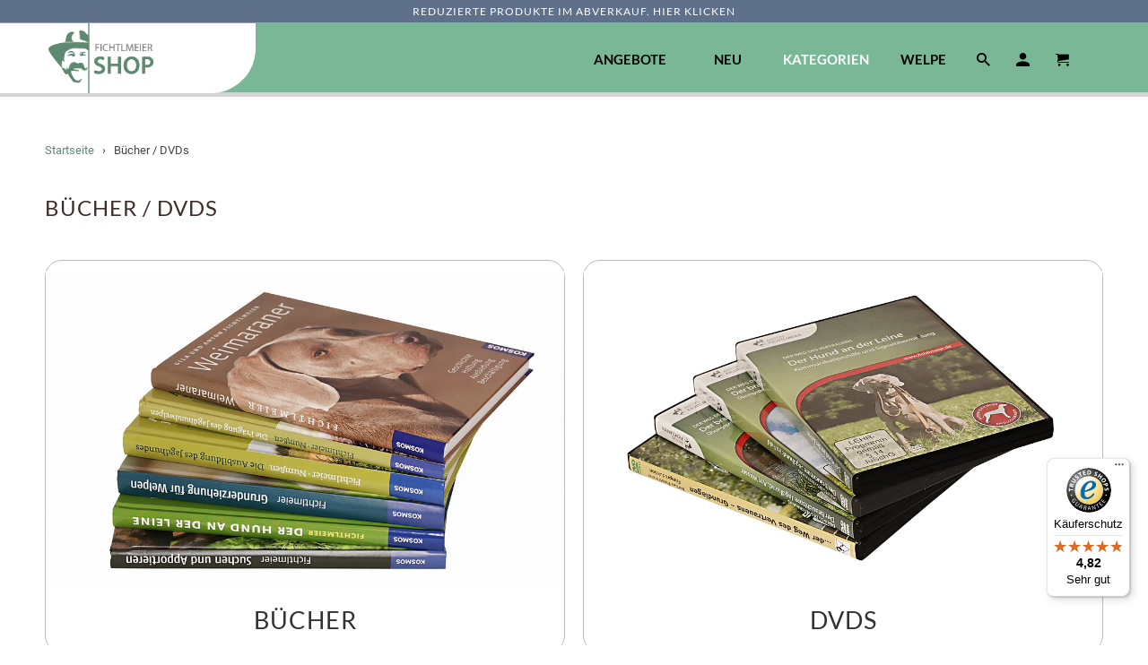

--- FILE ---
content_type: text/html; charset=utf-8
request_url: https://fichtlmeier-shop.de/pages/buecher-dvds
body_size: 47187
content:
<!DOCTYPE html>
<html lang="de">
  <head>
    <!--Liquid error (layout/theme line 4): Could not find asset snippets/load-metafields.liquid-->
  <!-- ***** BUNDLER, Faster loading code for Bundle product pages ***** -->
    
    <meta charset="utf-8">
    <meta http-equiv="cleartype" content="on">
    <meta name="robots" content="index,follow">
    
    <title>Bücher / DVDs - Fichtlmeier Shop</title>
    
      <meta name="description" content="Bücher DVDs E-Books Kurse" />
            
    <meta property="dcterms:title" content="Qualitativ hochwertige Hunde Halsbänder und Lehrvideos | Fichtlmeier">
        <meta property="dcterms:identifier" content="shop.fichtlmeier.de">
        <meta property="dcterms:description" content="Jetzt Hunde Halsbänder zum fairen Preis kaufen! Unser Sortiment umfasst Lehrvideos und Lehrbücher zu Hunden, sowie Leinen und Diverses.">
        <meta property="dcterms:subject" content="hund buch,jagdhund dvd,welpenerziehung dvd,Leine dvd,Hundeerziehung Buch,Jagdhunde Erziehung Buch,jagdhund ausbildung,jagdhunde buch,welpenerziehung buch,E-Book Hundeerziehung,E-Book welpenerziehung,E-Book Leine,dummy shop,dummys kaufen,hunde shop online,jagdhund zubehör,jagd hund shop,hundehalsband shop,hunde online shops,biothane hundeleine,biothane leine,leinen hunde,lederleine hund,schweissleine,schweißleine,hund leine,welpen leine,fährtenleine,verstellbare leine,halsbänder,lederhalsband,leder halsband,hundehalsband leder,zugstopp halsband,zugstopp halsband leder,zugstopp halsband für kleine hunde,biothane halsband,welpenhalsbänder,welpen halsband,signalhalsband hund,fährtenhalsung,fährtenhalsband,dummy hund,hundedummy,hunde dummy,dummy für hunde,apportel,apportierholz,pocketdummy,wasserdummy hund,welpendummy,dummytraining,canvasdummy,dummy jagd,felldummy hund,hasenfell hund,kaninchenfell hund,hundelager filz,fährtenschuh,Zahnpflege hund">
        <meta name="DC.title" content="Qualitativ hochwertige Hunde Halsbänder und Lehrvideos | Fichtlmeier">
        <meta name="DC.identifier" content="shop.fichtlmeier.de">
        <meta name="DC.description" content="Jetzt Hunde Halsbänder zum fairen Preis kaufen! Unser Sortiment umfasst Lehrvideos und Lehrbücher zu Hunden, sowie Leinen und Diverses.">
        <meta name="DC.subject" content="hund buch,jagdhund dvd,welpenerziehung dvd,Leine dvd,Hundeerziehung Buch,Jagdhunde Erziehung Buch,jagdhund ausbildung,jagdhunde buch,welpenerziehung buch,E-Book Hundeerziehung,E-Book welpenerziehung,E-Book Leine,dummy shop,dummys kaufen,hunde shop online,jagdhund zubehör,jagd hund shop,hundehalsband shop,hunde online shops,biothane hundeleine,biothane leine,leinen hunde,lederleine hund,schweissleine,schweißleine,hund leine,welpen leine,fährtenleine,verstellbare leine,halsbänder,lederhalsband,leder halsband,hundehalsband leder,zugstopp halsband,zugstopp halsband leder,zugstopp halsband für kleine hunde,biothane halsband,welpenhalsbänder,welpen halsband,signalhalsband hund,fährtenhalsung,fährtenhalsband,dummy hund,hundedummy,hunde dummy,dummy für hunde,apportel,apportierholz,pocketdummy,wasserdummy hund,welpendummy,dummytraining,canvasdummy,dummy jagd,felldummy hund,hasenfell hund,kaninchenfell hund,hundelager filz,fährtenschuh,Zahnpflege hund">
      <meta name="geo.placename" content="Bachhauserwies 30, 82335 Berg, Deutschland" />
      <meta name="geo.position" content="47.9466200;11.4013300" />
      <meta name="geo.region" content="DE-Bayern" />
      <meta name="ICBM" content="47.9466200, 11.4013300" />
    
    
     <!-- FB-OG -->

  <meta property="og:type" content="website">
  <meta property="og:title" content="Bücher / DVDs">
  


  <meta property="og:description" content="Bücher DVDs E-Books Kurse">

  <meta property="og:url" content="https://fichtlmeier-shop.de/pages/buecher-dvds">
  <meta property="og:site_name" content="Fichtlmeier Shop">
     
    <link rel="dns-prefetch" href="https://cdn.shopify.com">
    <link rel="preload" href="https://cdn.shopify.com/s/files/1/3097/3642/files/lato-v23-latin-ext_latin-300.woff2" as="font" type="font/woff2" crossorigin="anonymous">
    <link rel="preload" href="https://cdn.shopify.com/s/files/1/3097/3642/files/lato-v23-latin-ext_latin-regular.woff2" as="font" type="font/woff2" crossorigin="anonymous">
    <link rel="preload" href="https://cdn.shopify.com/s/files/1/3097/3642/files/lato-v23-latin-ext_latin-700.woff2" as="font" type="font/woff2" crossorigin="anonymous">
    <link rel="preload" href="https://cdn.shopify.com/s/files/1/3097/3642/files/lato-v23-latin-ext_latin-900.woff2" as="font" type="font/woff2" crossorigin="anonymous">
    <link rel="preload" href="https://cdn.shopify.com/s/files/1/3097/3642/files/montserrat-v25-vietnamese_latin-ext_latin_cyrillic-ext_cyrillic-300.woff2" as="font" type="font/woff2" crossorigin="anonymous">
    <link rel="preload" href="https://cdn.shopify.com/s/files/1/3097/3642/files/montserrat-v25-vietnamese_latin-ext_latin_cyrillic-ext_cyrillic-regular.woff2" as="font" type="font/woff2" crossorigin="anonymous">
    <link rel="preload" href="https://cdn.shopify.com/s/files/1/3097/3642/files/montserrat-v25-vietnamese_latin-ext_latin_cyrillic-ext_cyrillic-700.woff2" as="font" type="font/woff2" crossorigin="anonymous">
    <link rel="preload" href="https://cdn.shopify.com/s/files/1/3097/3642/files/montserrat-v25-vietnamese_latin-ext_latin_cyrillic-ext_cyrillic-900.woff2" as="font" type="font/woff2" crossorigin="anonymous">
    <link rel="preload" href="https://cdn.shopify.com/s/files/1/3097/3642/files/roboto-v30-vietnamese_latin-ext_latin_greek-ext_greek_cyrillic-ext_cyrillic-300.woff2" as="font" type="font/woff2" crossorigin="anonymous">
    <link rel="preload" href="https://cdn.shopify.com/s/files/1/3097/3642/files/roboto-v30-vietnamese_latin-ext_latin_greek-ext_greek_cyrillic-ext_cyrillic-regular.woff2" as="font" type="font/woff2" crossorigin="anonymous">
    <link rel="preload" href="https://cdn.shopify.com/s/files/1/3097/3642/files/roboto-v30-vietnamese_latin-ext_latin_greek-ext_greek_cyrillic-ext_cyrillic-700.woff2" as="font" type="font/woff2" crossorigin="anonymous">
    <link rel="preload" href="https://cdn.shopify.com/s/files/1/3097/3642/files/roboto-v30-vietnamese_latin-ext_latin_greek-ext_greek_cyrillic-ext_cyrillic-900.woff2" as="font" type="font/woff2" crossorigin="anonymous">
    <link href="//fichtlmeier-shop.de/cdn/shop/t/3/assets/css-fonts.scss.css?v=80111918288710144771663163886" rel="stylesheet" type="text/css" media="all" />
 
    

<meta name="author" content="Fichtlmeier Shop">
<meta property="og:url" content="https://fichtlmeier-shop.de/pages/buecher-dvds">
<meta property="og:site_name" content="Fichtlmeier Shop">


  <meta property="og:type" content="article">
  <meta property="og:title" content="Bücher / DVDs">
  
  


  <meta property="og:description" content="Bücher DVDs E-Books Kurse">




<meta name="twitter:card" content="summary">


    
    
    <!-- Mobile Specific Metas -->
    <meta name="HandheldFriendly" content="True">
    <meta name="MobileOptimized" content="320">
    <meta name="viewport" content="width=device-width,initial-scale=1">
    <meta name="theme-color" content="#ffffff">
    <!-- Stylesheets for Retina 4.3.0 -->
    <link href="//fichtlmeier-shop.de/cdn/shop/t/3/assets/styles.scss.css?v=83583214917196116041765187633" rel="stylesheet" type="text/css" media="all" />
		<link href="//fichtlmeier-shop.de/cdn/shop/t/3/assets/custom.scss.css?v=33558609796139821151761216273" rel="stylesheet" type="text/css" media="all" />
    <!--[if lte IE 9]>
      <link href="//fichtlmeier-shop.de/cdn/shop/t/3/assets/ie.css?v=16370617434440559491527006243" rel="stylesheet" type="text/css" media="all" />
    <![endif]-->
    
      <link rel="shortcut icon" type="image/x-icon" href="//fichtlmeier-shop.de/cdn/shop/files/18683-FTL-Logo_Onlineshop-RZ-RGB-Miniatur_32x32.png?v=1677161001">
    
    <link rel="canonical" href="https://fichtlmeier-shop.de/pages/buecher-dvds" />
    
    <script src="//fichtlmeier-shop.de/cdn/shop/t/3/assets/app.js?v=155726826367545509541741609249" type="text/javascript"></script>
    
    
    
    
    <script>
      if ((window.location.href == "https://shop.fichtlmeier.de/collections") 
          || (window.location.href == "https://shop.fichtlmeier.de/collections/")) {
        
        window.location.href = "http://shop.fichtlmeier.de"
      }
   	</script>
  
    
    <script>window.performance && window.performance.mark && window.performance.mark('shopify.content_for_header.start');</script><meta name="google-site-verification" content="wBgjCQ12z7bQqJKxSFX52gNMHYGxl-o2H0PqBtn-Kko">
<meta name="google-site-verification" content="yc1ezIGsQ0_6oJYRzvkDlRKAswRZ24s_DCFEY2teKi4">
<meta id="shopify-digital-wallet" name="shopify-digital-wallet" content="/30973642/digital_wallets/dialog">
<meta name="shopify-checkout-api-token" content="d9d4bb105a5204445fad57b6a6b2870c">
<meta id="in-context-paypal-metadata" data-shop-id="30973642" data-venmo-supported="false" data-environment="production" data-locale="de_DE" data-paypal-v4="true" data-currency="EUR">
<script async="async" src="/checkouts/internal/preloads.js?locale=de-DE"></script>
<script id="apple-pay-shop-capabilities" type="application/json">{"shopId":30973642,"countryCode":"DE","currencyCode":"EUR","merchantCapabilities":["supports3DS"],"merchantId":"gid:\/\/shopify\/Shop\/30973642","merchantName":"Fichtlmeier Shop","requiredBillingContactFields":["postalAddress","email"],"requiredShippingContactFields":["postalAddress","email"],"shippingType":"shipping","supportedNetworks":["visa","maestro","masterCard"],"total":{"type":"pending","label":"Fichtlmeier Shop","amount":"1.00"},"shopifyPaymentsEnabled":true,"supportsSubscriptions":true}</script>
<script id="shopify-features" type="application/json">{"accessToken":"d9d4bb105a5204445fad57b6a6b2870c","betas":["rich-media-storefront-analytics"],"domain":"fichtlmeier-shop.de","predictiveSearch":true,"shopId":30973642,"locale":"de"}</script>
<script>var Shopify = Shopify || {};
Shopify.shop = "best4dogs-de.myshopify.com";
Shopify.locale = "de";
Shopify.currency = {"active":"EUR","rate":"1.0"};
Shopify.country = "DE";
Shopify.theme = {"name":"Retina - Auftrag #1280","id":12383551534,"schema_name":"Retina","schema_version":"4.2.7","theme_store_id":601,"role":"main"};
Shopify.theme.handle = "null";
Shopify.theme.style = {"id":null,"handle":null};
Shopify.cdnHost = "fichtlmeier-shop.de/cdn";
Shopify.routes = Shopify.routes || {};
Shopify.routes.root = "/";</script>
<script type="module">!function(o){(o.Shopify=o.Shopify||{}).modules=!0}(window);</script>
<script>!function(o){function n(){var o=[];function n(){o.push(Array.prototype.slice.apply(arguments))}return n.q=o,n}var t=o.Shopify=o.Shopify||{};t.loadFeatures=n(),t.autoloadFeatures=n()}(window);</script>
<script id="shop-js-analytics" type="application/json">{"pageType":"page"}</script>
<script defer="defer" async type="module" src="//fichtlmeier-shop.de/cdn/shopifycloud/shop-js/modules/v2/client.init-shop-cart-sync_e98Ab_XN.de.esm.js"></script>
<script defer="defer" async type="module" src="//fichtlmeier-shop.de/cdn/shopifycloud/shop-js/modules/v2/chunk.common_Pcw9EP95.esm.js"></script>
<script defer="defer" async type="module" src="//fichtlmeier-shop.de/cdn/shopifycloud/shop-js/modules/v2/chunk.modal_CzmY4ZhL.esm.js"></script>
<script type="module">
  await import("//fichtlmeier-shop.de/cdn/shopifycloud/shop-js/modules/v2/client.init-shop-cart-sync_e98Ab_XN.de.esm.js");
await import("//fichtlmeier-shop.de/cdn/shopifycloud/shop-js/modules/v2/chunk.common_Pcw9EP95.esm.js");
await import("//fichtlmeier-shop.de/cdn/shopifycloud/shop-js/modules/v2/chunk.modal_CzmY4ZhL.esm.js");

  window.Shopify.SignInWithShop?.initShopCartSync?.({"fedCMEnabled":true,"windoidEnabled":true});

</script>
<script>(function() {
  var isLoaded = false;
  function asyncLoad() {
    if (isLoaded) return;
    isLoaded = true;
    var urls = ["\/\/www.powr.io\/powr.js?powr-token=best4dogs-de.myshopify.com\u0026external-type=shopify\u0026shop=best4dogs-de.myshopify.com","https:\/\/cdn-bundler.nice-team.net\/app\/js\/bundler.js?shop=best4dogs-de.myshopify.com","https:\/\/static.klaviyo.com\/onsite\/js\/XeCs7i\/klaviyo.js?company_id=XeCs7i\u0026shop=best4dogs-de.myshopify.com","https:\/\/tseish-app.connect.trustedshops.com\/esc.js?apiBaseUrl=aHR0cHM6Ly90c2Vpc2gtYXBwLmNvbm5lY3QudHJ1c3RlZHNob3BzLmNvbQ==\u0026instanceId=YmVzdDRkb2dzLWRlLm15c2hvcGlmeS5jb20=\u0026shop=best4dogs-de.myshopify.com"];
    for (var i = 0; i < urls.length; i++) {
      var s = document.createElement('script');
      s.type = 'text/javascript';
      s.async = true;
      s.src = urls[i];
      var x = document.getElementsByTagName('script')[0];
      x.parentNode.insertBefore(s, x);
    }
  };
  if(window.attachEvent) {
    window.attachEvent('onload', asyncLoad);
  } else {
    window.addEventListener('load', asyncLoad, false);
  }
})();</script>
<script id="__st">var __st={"a":30973642,"offset":3600,"reqid":"5a89ede3-4569-4f3f-9c23-7b2b57d34177-1769310360","pageurl":"fichtlmeier-shop.de\/pages\/buecher-dvds","s":"pages-5627805742","u":"195008382e44","p":"page","rtyp":"page","rid":5627805742};</script>
<script>window.ShopifyPaypalV4VisibilityTracking = true;</script>
<script id="captcha-bootstrap">!function(){'use strict';const t='contact',e='account',n='new_comment',o=[[t,t],['blogs',n],['comments',n],[t,'customer']],c=[[e,'customer_login'],[e,'guest_login'],[e,'recover_customer_password'],[e,'create_customer']],r=t=>t.map((([t,e])=>`form[action*='/${t}']:not([data-nocaptcha='true']) input[name='form_type'][value='${e}']`)).join(','),a=t=>()=>t?[...document.querySelectorAll(t)].map((t=>t.form)):[];function s(){const t=[...o],e=r(t);return a(e)}const i='password',u='form_key',d=['recaptcha-v3-token','g-recaptcha-response','h-captcha-response',i],f=()=>{try{return window.sessionStorage}catch{return}},m='__shopify_v',_=t=>t.elements[u];function p(t,e,n=!1){try{const o=window.sessionStorage,c=JSON.parse(o.getItem(e)),{data:r}=function(t){const{data:e,action:n}=t;return t[m]||n?{data:e,action:n}:{data:t,action:n}}(c);for(const[e,n]of Object.entries(r))t.elements[e]&&(t.elements[e].value=n);n&&o.removeItem(e)}catch(o){console.error('form repopulation failed',{error:o})}}const l='form_type',E='cptcha';function T(t){t.dataset[E]=!0}const w=window,h=w.document,L='Shopify',v='ce_forms',y='captcha';let A=!1;((t,e)=>{const n=(g='f06e6c50-85a8-45c8-87d0-21a2b65856fe',I='https://cdn.shopify.com/shopifycloud/storefront-forms-hcaptcha/ce_storefront_forms_captcha_hcaptcha.v1.5.2.iife.js',D={infoText:'Durch hCaptcha geschützt',privacyText:'Datenschutz',termsText:'Allgemeine Geschäftsbedingungen'},(t,e,n)=>{const o=w[L][v],c=o.bindForm;if(c)return c(t,g,e,D).then(n);var r;o.q.push([[t,g,e,D],n]),r=I,A||(h.body.append(Object.assign(h.createElement('script'),{id:'captcha-provider',async:!0,src:r})),A=!0)});var g,I,D;w[L]=w[L]||{},w[L][v]=w[L][v]||{},w[L][v].q=[],w[L][y]=w[L][y]||{},w[L][y].protect=function(t,e){n(t,void 0,e),T(t)},Object.freeze(w[L][y]),function(t,e,n,w,h,L){const[v,y,A,g]=function(t,e,n){const i=e?o:[],u=t?c:[],d=[...i,...u],f=r(d),m=r(i),_=r(d.filter((([t,e])=>n.includes(e))));return[a(f),a(m),a(_),s()]}(w,h,L),I=t=>{const e=t.target;return e instanceof HTMLFormElement?e:e&&e.form},D=t=>v().includes(t);t.addEventListener('submit',(t=>{const e=I(t);if(!e)return;const n=D(e)&&!e.dataset.hcaptchaBound&&!e.dataset.recaptchaBound,o=_(e),c=g().includes(e)&&(!o||!o.value);(n||c)&&t.preventDefault(),c&&!n&&(function(t){try{if(!f())return;!function(t){const e=f();if(!e)return;const n=_(t);if(!n)return;const o=n.value;o&&e.removeItem(o)}(t);const e=Array.from(Array(32),(()=>Math.random().toString(36)[2])).join('');!function(t,e){_(t)||t.append(Object.assign(document.createElement('input'),{type:'hidden',name:u})),t.elements[u].value=e}(t,e),function(t,e){const n=f();if(!n)return;const o=[...t.querySelectorAll(`input[type='${i}']`)].map((({name:t})=>t)),c=[...d,...o],r={};for(const[a,s]of new FormData(t).entries())c.includes(a)||(r[a]=s);n.setItem(e,JSON.stringify({[m]:1,action:t.action,data:r}))}(t,e)}catch(e){console.error('failed to persist form',e)}}(e),e.submit())}));const S=(t,e)=>{t&&!t.dataset[E]&&(n(t,e.some((e=>e===t))),T(t))};for(const o of['focusin','change'])t.addEventListener(o,(t=>{const e=I(t);D(e)&&S(e,y())}));const B=e.get('form_key'),M=e.get(l),P=B&&M;t.addEventListener('DOMContentLoaded',(()=>{const t=y();if(P)for(const e of t)e.elements[l].value===M&&p(e,B);[...new Set([...A(),...v().filter((t=>'true'===t.dataset.shopifyCaptcha))])].forEach((e=>S(e,t)))}))}(h,new URLSearchParams(w.location.search),n,t,e,['guest_login'])})(!0,!0)}();</script>
<script integrity="sha256-4kQ18oKyAcykRKYeNunJcIwy7WH5gtpwJnB7kiuLZ1E=" data-source-attribution="shopify.loadfeatures" defer="defer" src="//fichtlmeier-shop.de/cdn/shopifycloud/storefront/assets/storefront/load_feature-a0a9edcb.js" crossorigin="anonymous"></script>
<script data-source-attribution="shopify.dynamic_checkout.dynamic.init">var Shopify=Shopify||{};Shopify.PaymentButton=Shopify.PaymentButton||{isStorefrontPortableWallets:!0,init:function(){window.Shopify.PaymentButton.init=function(){};var t=document.createElement("script");t.src="https://fichtlmeier-shop.de/cdn/shopifycloud/portable-wallets/latest/portable-wallets.de.js",t.type="module",document.head.appendChild(t)}};
</script>
<script data-source-attribution="shopify.dynamic_checkout.buyer_consent">
  function portableWalletsHideBuyerConsent(e){var t=document.getElementById("shopify-buyer-consent"),n=document.getElementById("shopify-subscription-policy-button");t&&n&&(t.classList.add("hidden"),t.setAttribute("aria-hidden","true"),n.removeEventListener("click",e))}function portableWalletsShowBuyerConsent(e){var t=document.getElementById("shopify-buyer-consent"),n=document.getElementById("shopify-subscription-policy-button");t&&n&&(t.classList.remove("hidden"),t.removeAttribute("aria-hidden"),n.addEventListener("click",e))}window.Shopify?.PaymentButton&&(window.Shopify.PaymentButton.hideBuyerConsent=portableWalletsHideBuyerConsent,window.Shopify.PaymentButton.showBuyerConsent=portableWalletsShowBuyerConsent);
</script>
<script data-source-attribution="shopify.dynamic_checkout.cart.bootstrap">document.addEventListener("DOMContentLoaded",(function(){function t(){return document.querySelector("shopify-accelerated-checkout-cart, shopify-accelerated-checkout")}if(t())Shopify.PaymentButton.init();else{new MutationObserver((function(e,n){t()&&(Shopify.PaymentButton.init(),n.disconnect())})).observe(document.body,{childList:!0,subtree:!0})}}));
</script>
<link id="shopify-accelerated-checkout-styles" rel="stylesheet" media="screen" href="https://fichtlmeier-shop.de/cdn/shopifycloud/portable-wallets/latest/accelerated-checkout-backwards-compat.css" crossorigin="anonymous">
<style id="shopify-accelerated-checkout-cart">
        #shopify-buyer-consent {
  margin-top: 1em;
  display: inline-block;
  width: 100%;
}

#shopify-buyer-consent.hidden {
  display: none;
}

#shopify-subscription-policy-button {
  background: none;
  border: none;
  padding: 0;
  text-decoration: underline;
  font-size: inherit;
  cursor: pointer;
}

#shopify-subscription-policy-button::before {
  box-shadow: none;
}

      </style>

<script>window.performance && window.performance.mark && window.performance.mark('shopify.content_for_header.end');</script>
    
    <noscript>
      <style>
        .lazyload--mirage+.transition-helper {
          display: none;
        }
        .image__fallback {
          width: 100vw;
          display: block !important;
          max-width: 100vw !important;
          margin-bottom: 0;
        }
        .no-js-only {
          display: inherit !important;
        }
        .icon-cart.cart-button {
          display: none;
        }
        .lazyload {
          opacity: 1;
          -webkit-filter: blur(0);
          filter: blur(0);
        }
        .animate_right,
        .animate_left,
        .animate_up,
        .animate_down {
          opacity: 1;
        }
        .flexslider .slides>li {
          display: block;
        }
      </style>
    </noscript>
  
                


<script>
                document.addEventListener("DOMContentLoaded",function(t){(function(){if(typeof MutationObserver==="undefined"){return}var n=function(){var t=document.querySelectorAll("[itemtype]");for(var e=0,n=t.length;e<n;e++){var r=t[e];r.removeAttribute("itemtype");r.removeAttribute("itemscope");r.removeAttribute("itemprop")}var i=document.querySelectorAll('script[type="application/ld+json"]');for(var e=0,n=i.length;e<n;e++){var r=i[e];if(!r.classList.contains("richsnippets")){r.remove()}}};var t=new MutationObserver(function(t,e){n();e.disconnect();return});t.observe(document.getElementsByTagName("body")[0],{childList:true,subtree:true})})()});
            </script>
        

<meta name="google-site-verification" content="wBgjCQ12z7bQqJKxSFX52gNMHYGxl-o2H0PqBtn-Kko" />

<!-- MICROSOFT UET TAG -->
<script>
    (function(w,d,t,r,u)
    {
        var f,n,i;
        w[u]=w[u]||[],f=function()
        {
            var o={ti:"187180735", tm:"shpfy_ui", enableAutoSpaTracking: true};
            o.q=w[u],w[u]=new UET(o),w[u].push("pageLoad")
        },
        n=d.createElement(t),n.src=r,n.async=1,n.onload=n.onreadystatechange=function()
        {
            var s=this.readyState;
            s&&s!=="loaded"&&s!=="complete"||(f(),n.onload=n.onreadystatechange=null)
        },
        i=d.getElementsByTagName(t)[0],i.parentNode.insertBefore(n,i)
    })
    (window,document,"script","//bat.bing.com/bat.js","uetq");
</script>
 
<!-- BEGIN app block: shopify://apps/complianz-gdpr-cookie-consent/blocks/bc-block/e49729f0-d37d-4e24-ac65-e0e2f472ac27 -->

    
    

    
    
        <script>
            var sDomain = location.host;
            (function(){
                window.thirdPartyScriptDefinition = [
                    
                ]
            })();(()=>{
                var sDomain=location.host;
                const __useGoogleConsentMode =false;
                const __whiteListForConsentMode =[];
                const __dataLayerName ='';
                (()=>{var i={z:"thirdPartyScriptDefinition",o:"Shopify",c:"analytics",d:"publish",i:"src",l:"provider",p:"type_0",y:"type_1",f:"type_2",n:"true",a:"length",r:"detail",A:"Proxy",j:"setInterval",F:"clearInterval",g:"find",X:"filter",G:"forEach",H:"splice",Z:"hasOwnProperty",M:"addEventListener",u:"includes",h:"push",_:"cookie",P:"set",O:"get",s:"gtag",D:"ad_storage",I:"ad_user_data",T:"ad_personalization",b:"analytics_storage",x:"functionality_storage",C:"personalization_storage",L:"security_storage",R:"wait_for_update",k:"consent",U:"default",q:"ads_data_redaction",B:"google_consent_mode",J:"dataLayer",e:"granted",t:"denied",Q:"update",V:"GDPR_LC:userConsentSetting",W:1500,m:null},o={[i.D]:i.t,[i.I]:i.t,[i.T]:i.t,[i.b]:i.t,[i.x]:i.t,[i.C]:i.t,[i.L]:i.t,[i.R]:i.W};((a,l,t,f,p=[],c=t.J)=>{let y=function(r,e){return!!r[t.g](n=>!!n&&!!e&&n[t.i]&&e[t.i]&&n[t.i]===e[t.i]&&n[t._]===e[t._])},g=r=>f?!!p[t.g](e=>{if(typeof r[t.i]=="string")return r[t.i][t.u](e);if(typeof r[t.l]=="string")return r[t.l][t.u](e)}):!1,u=function(r){let e=[];for(let s=0;s<r[t.a];s++)r[s]||e[t.h](s);let n=r[t.a]-e[t.a];return e[t.G](s=>r[t.H](s,1)),n},d=[],h={[t.P]:(r,e,n,s)=>{let _=u(r);return e===t.a?r[t.a]=_:n!=null&&(y(r,n)||g(n)||(d[e]=n)),!0},[t.O]:(r,e)=>r[e]};if(a[t.z]=new a[t.A](d,h),f){a[c]=a[c]||[],a[t.s]=function(...n){a[c][t.h](n)},a[t.s](t.k,t.U,{...o}),a[t.s](t.P,t.q,!0);let r=a[t.j](()=>{!!a[t.o]&&!!a[t.o][t.c]&&!!a[t.o][t.c][t.d]&&(a[t.F](r),a[t.o][t.c][t.d](t.B,{...o}))},5),e=n=>{Date.now()-t.m<50||(t.m=Date.now(),o[t.D]=n[t.r][t.f][t.n]?t.e:t.t,o[t.I]=n[t.r][t.f][t.n]?t.e:t.t,o[t.T]=n[t.r][t.f][t.n]?t.e:t.t,o[t.b]=n[t.r][t.y][t.n]?t.e:t.t,o[t.x]=n[t.r][t.p][t.n]?t.e:t.t,o[t.C]=n[t.r][t.y][t.n]?t.e:t.t,o[t.L]=n[t.r][t.p][t.n]?t.e:t.t,a[t.s](t.k,t.Q,{...o}))};l[t.M](t.V,e)}})(window,document,i,__useGoogleConsentMode,__whiteListForConsentMode,__dataLayerName);})();
                const definitions = [];
                definitions.length > 0 && window.thirdPartyScriptDefinition.push(...definitions);
                window.BC_JSON_ObjectBypass={"_ab":{"description":"Used in connection with access to admin.","path":"\/","domain":"","provider":"Shopify","type":"type_0","expires":"86400","recommendation":"0","editable":"false","deletable":"false","set":"0"},"_secure_session_id":{"description":"Used in connection with navigation through a storefront.","path":"\/","domain":"","provider":"Shopify","type":"type_0","expires":"2592000","recommendation":"0","editable":"false","deletable":"false","set":"0"},"__cfduid":{"description":"The _cfduid cookie helps Cloudflare detect malicious visitors to our Customers’ websites and minimizes blocking legitimate users.","path":"\/","domain":"","provider":"Cloudflare","type":"type_0","expires":"2592000","recommendation":"0","editable":"false","deletable":"false","set":"0"},"Cart":{"description":"Used in connection with shopping cart.","path":"\/","domain":"","provider":"Shopify","type":"type_0","expires":"1209600","recommendation":"0","editable":"false","deletable":"false","set":"0"},"cart":{"description":"Used in connection with shopping cart.","path":"\/","domain":"","provider":"Shopify","type":"type_0","expires":"1209600","recommendation":"0","editable":"false","deletable":"false","set":"0"},"cart_sig":{"description":"Used in connection with checkout.","path":"\/","domain":"","provider":"Shopify","type":"type_0","expires":"1209600","recommendation":"0","editable":"false","deletable":"false","set":"0"},"cart_ts":{"description":"Used in connection with checkout.","path":"\/","domain":"","provider":"Shopify","type":"type_0","expires":"1209600","recommendation":"0","editable":"false","deletable":"false","set":"0"},"cart_ver":{"description":"Used in connection with shopping cart.","path":"\/","domain":"","provider":"Shopify","type":"type_0","expires":"1209600","recommendation":"0","editable":"false","deletable":"false","set":"0"},"checkout_token":{"description":"Used in connection with checkout.","path":"\/","domain":"","provider":"Shopify","type":"type_0","expires":"31536000","recommendation":"0","editable":"false","deletable":"false","set":"0"},"Secret":{"description":"Used in connection with checkout.","path":"\/","domain":"","provider":"Shopify","type":"type_0","expires":"31536000","recommendation":"0","editable":"false","deletable":"false","set":"0"},"secure_customer_sig":{"description":"Used in connection with customer login.","path":"\/","domain":"","provider":"Shopify","type":"type_0","expires":"31536000","recommendation":"0","editable":"false","deletable":"false","set":"0"},"storefront_digest":{"description":"Used in connection with customer login.","path":"\/","domain":"","provider":"Shopify","type":"type_0","expires":"31536000","recommendation":"0","editable":"false","deletable":"false","set":"0"},"_shopify_u":{"description":"Used to facilitate updating customer account information.","path":"\/","domain":"","provider":"Shopify","type":"type_0","expires":"31536000","recommendation":"0","editable":"false","deletable":"false","set":"0"},"XSRF-TOKEN":{"description":"Used in connection with GDPR legal Cookie.","path":"\/","domain":"","provider":"GDPR Legal Cookie","type":"type_0","expires":"31536000","recommendation":"0","editable":"false","deletable":"false","set":"0"},"gdpr_legal_cookie_session":{"description":"Used in connection with GDPR legal Cookie.","path":"\/","domain":"","provider":"GDPR Legal Cookie","type":"type_0","expires":"0","recommendation":"0","editable":"false","deletable":"false","set":"0"},"_bc_c_set":{"description":"Used in connection with GDPR legal Cookie.","path":"\/","domain":"","provider":"GDPR Legal Cookie","type":"type_0","expires":"2592000","recommendation":"0","editable":"false","deletable":"false","set":"0","optIn":true,"live":"1"},"_tracking_consent":{"description":"For Shopify User Consent Tracking.","path":"\/","domain":"","provider":"Shopify","type":"type_0","expires":"31536000","recommendation":"0","editable":"false","deletable":"false","set":"0"},"_shopify_m":{"description":"Used for managing customer privacy settings.","path":"\/","domain":"","provider":"Shopify","type":"type_0","expires":"31536000","recommendation":"0","editable":"false","deletable":"false","set":"0"},"_shopify_tm":{"description":"Used for managing customer privacy settings.","path":"\/","domain":"","provider":"Shopify","type":"type_0","expires":"31536000","recommendation":"0","editable":"false","deletable":"false","set":"0"},"_shopify_tw":{"description":"Used for managing customer privacy settings.","path":"\/","domain":"","provider":"Shopify","type":"type_0","expires":"31536000","recommendation":"0","editable":"false","deletable":"false","set":"0"},"_storefront_u":{"description":"Used to facilitate updating customer account information.","path":"\/","domain":"","provider":"Shopify","type":"type_0","expires":"31536000","recommendation":"0","editable":"false","deletable":"false","set":"0"},"cart_currency":{"description":"Used in connection with cart and checkout.","path":"\/","domain":"","provider":"Shopify","type":"type_0","expires":"31536000","recommendation":"0","editable":"false","deletable":"false","set":"0"},"_orig_referrer":{"description":"Used in connection with shopping cart.","path":"\/","domain":"","provider":"Shopify","type":"type_1","expires":"1209600","recommendation":"1","editable":"true","deletable":"false","set":"1"},"_landing_page":{"description":"Track landing pages.","path":"\/","domain":"","provider":"Shopify","type":"type_1","expires":"1209600","recommendation":"1","editable":"true","deletable":"false","set":"1"},"_s":{"description":"Shopify analytics.","path":"\/","domain":"","provider":"Shopify","type":"type_1","expires":"1800","recommendation":"1","editable":"true","deletable":"false","set":"1"},"_shopify_d":{"description":"Shopify analytics.","path":"\/","domain":"","provider":"Shopify","type":"type_1","expires":"1209600","recommendation":"1","editable":"true","deletable":"false","set":"1"},"_shopify_fs":{"description":"Shopify analytics.","path":"\/","domain":"","provider":"Shopify","type":"type_1","expires":"1209600","recommendation":"1","editable":"true","deletable":"false","set":"1"},"_shopify_s":{"description":"Shopify analytics.","path":"\/","domain":"","provider":"Shopify","type":"type_1","expires":"1800","recommendation":"1","editable":"true","deletable":"false","set":"1"},"_shopify_y":{"description":"Shopify analytics.","path":"\/","domain":"","provider":"Shopify","type":"type_1","expires":"31536000","recommendation":"1","editable":"true","deletable":"false","set":"1"},"_y":{"description":"Shopify analytics.","path":"\/","domain":"","provider":"Shopify","type":"type_1","expires":"31536000","recommendation":"1","editable":"true","deletable":"false","set":"1"},"_shopify_sa_p":{"description":"Shopify analytics relating to marketing \u0026 referrals.","path":"\/","domain":"","provider":"Shopify","type":"type_1","expires":"1800","recommendation":"1","editable":"true","deletable":"false","set":"1"},"_shopify_sa_t":{"description":"Shopify analytics relating to marketing \u0026 referrals.","path":"\/","domain":"","provider":"Shopify","type":"type_1","expires":"1800","recommendation":"1","editable":"true","deletable":"false","set":"1"},"_shopify_uniq":{"description":"Shopify analytics.","path":"\/","domain":"","provider":"Shopify","type":"type_1","expires":"1800","recommendation":"1","editable":"true","deletable":"false","set":"1"},"_shopify_visit":{"description":"Shopify analytics.","path":"\/","domain":"","provider":"Shopify","type":"type_1","expires":"1800","recommendation":"1","editable":"true","deletable":"false","set":"1"},"tracked_start_checkout":{"description":"Shopify analytics relating to checkout.","path":"\/","domain":"","provider":"Shopify","type":"type_1","expires":"1800","recommendation":"1","editable":"true","deletable":"false","set":"1"},"ki_r":{"description":"Shopify analytics.","path":"\/","domain":"","provider":"Shopify","type":"type_1","expires":"1800","recommendation":"1","editable":"true","deletable":"false","set":"1"},"ki_t":{"description":"Shopify analytics.","path":"\/","domain":"","provider":"Shopify","type":"type_1","expires":"1800","recommendation":"1","editable":"true","deletable":"false","set":"1"},"ab_test_*":{"description":"Shopify analytics.","path":"\/","domain":"","provider":"Shopify","type":"type_1","expires":"1800","recommendation":"1","editable":"true","deletable":"false","set":"1"}};
                const permanentDomain = 'best4dogs-de.myshopify.com';
                window.BC_GDPR_2ce3a13160348f524c8cc9={'google':[],'_bc_c_set':'customScript','customScriptsSRC':[]};
                var GDPR_LC_versionNr=202401311200;var GDPR_LC_ZLoad=function(){var defaultDefinition=[
                    // { "src": "facebook", "cookie": "fr", "provider": "facebook.com", "description": "", "expires": 7776000, "domain": "facebook.com", "declaration": 1, "group": "facebook" }, { "src": "facebook", "cookie": "_fbp", "provider": sDomain, "description": "", "expires": 7776000, "domain": sDomain, "declaration": 1, "group": "facebook" }, { "src": "google-analytics.com", "cookie": "_ga", "provider": sDomain, "description": "", "expires": 63072000, "domain": sDomain, "declaration": 1, "group": "google" }, { "src": "googletagmanager.com", "cookie": "_ga", "provider": sDomain, "description": "", "expires": 63072000, "domain": sDomain, "declaration": 1, "group": "google" }, { "src": "googletagmanager.com", "cookie": "_gid", "provider": sDomain, "description": "", "expires": 86400, "domain": sDomain, "declaration": 1, "group": "google" }, { "src": "googletagmanager.com", "cookie": "_gat", "provider": sDomain, "description": "", "expires": 86400, "domain": sDomain, "declaration": 1, "group": "google" }, { "src": "googleadservices.com", "cookie": "IDE", "provider": sDomain, "description": "", "expires": 63072000, "domain": sDomain, "declaration": 2, "group": "google Ads" }
                ]; if (window.thirdPartyScriptDefinition ===undefined) { window.thirdPartyScriptDefinition=[]; defaultDefinition.forEach(function (value) { window.thirdPartyScriptDefinition.push(value) }) } else { var exist=false; defaultDefinition.forEach(function (script) { window.thirdPartyScriptDefinition.forEach(function (value) { if (value.src ===script.src && value.cookie ===script.cookie) { exist=true } }); if (!exist) { window.thirdPartyScriptDefinition.push(script) } }) } (function polyfill(){if (!Array.from) { Array.from=(function(){var toStr=Object.prototype.toString; var isCallable=function (fn) { return typeof fn ==='function' || toStr.call(fn) ==='[object Function]' }; var toInteger=function (value) { var number=Number(value); if (isNaN(number)) { return 0 } if (number ===0 || !isFinite(number)) { return number } return (number > 0 ? 1 : -1) * Math.floor(Math.abs(number)) }; var maxSafeInteger=Math.pow(2, 53) - 1; var toLength=function (value) { var len=toInteger(value); return Math.min(Math.max(len, 0), maxSafeInteger) }; return function from(arrayLike) { var C=this; var items=Object(arrayLike); if (arrayLike ==null) { throw new TypeError('Array.from requires an array-like object - not null or undefined') } var mapFn=arguments.length > 1 ? arguments[1] : void undefined; var T; if (typeof mapFn !=='undefined') { if (!isCallable(mapFn)) { throw new TypeError('Array.from: when provided, the second argument must be a function') } if (arguments.length > 2) { T=arguments[2] } } var len=toLength(items.length); var A=isCallable(C) ? Object(new C(len)) : new Array(len); var k=0; var kValue; while (k < len) { kValue=items[k]; if (mapFn) { A[k]=typeof T ==='undefined' ? mapFn(kValue, k) : mapFn.call(T, kValue, k) } else { A[k]=kValue } k +=1 } A.length=len; return A } }()) } })(); var shopifyCookies={ '_s': !1, '_shopify_fs': !1, '_shopify_s': !1, '_shopify_y': !1, '_y': !1, '_shopify_sa_p': !1, '_shopify_sa_t': !1, '_shopify_uniq': !1, '_shopify_visit': !1, 'tracked_start_checkout': !1, 'bc_trekkie_fbp_custom': !1 }; function GDPR_LC_Token(){var getToken={ "tokenLength": 8, "ranToken": '', "randomize": function(){return Math.random().toString(32).substr(2) }, "generate": function(){while (this.ranToken.length <=this.tokenLength) { this.ranToken +=this.randomize() } this.ranToken=permanentDomain + Date.now() + this.ranToken; return btoa(this.ranToken) }, "get": function(){return this.generate() } }; return getToken.get() }; function getCookieValue(a) { var b=document.cookie.match('(^|;)\\s*' + a + '\\s*=\\s*([^;]+)'); return b ? b.pop() : false }; function loadCookieSettings(sessID) { return; var script=document.createElement('script'); script.src='https://cookieapp-staging.beeclever.app/get-cookie-setting?shopify_domain=permanentDomain&token=' + sessID; script.async=false; document.head.appendChild(script); script.addEventListener('load', function(){console.log('UserData loaded') }) };(function setUserCookieData(){window.GDPR_LC_Sess_ID_Name="GDPR_LC_SESS_ID"; window.GDPR_LC_Sess_ID=getCookieValue(window.GDPR_LC_Sess_ID_Name); if (window.GDPR_LC_Sess_ID) { loadCookieSettings(window.GDPR_LC_Sess_ID) } else { window.GDPR_LC_Sess_ID=GDPR_LC_Token() } })(); function setBC_GDPR_LEGAL_custom_cookies(){window['BC_GDPR_LEGAL_custom_cookies']=window['BC_GDPR_LEGAL_custom_cookies'] || {}; window['BC_GDPR_LEGAL_custom_cookies']['list']=window['BC_GDPR_LEGAL_custom_cookies']['list'] || {}; if ('GDPR_legal_cookie' in localStorage) { window['BC_GDPR_LEGAL_custom_cookies']['list']=JSON.parse(window.localStorage.getItem('GDPR_legal_cookie')) } };setBC_GDPR_LEGAL_custom_cookies(); (function(){var hasConsent=!1; Array.from(Object.keys(window['BC_GDPR_LEGAL_custom_cookies']['list'])).forEach(function (c) { if (shopifyCookies.hasOwnProperty(c) && window['BC_GDPR_LEGAL_custom_cookies']['list'][c].userSetting) { hasConsent=!0 } }); var wt=window.trekkie, ws=window.ShopifyAnalytics; if (!hasConsent && wt !==undefined) { wt=[], wt.integrations=wt.integrations || !0, ws=ws.lib=ws.meta=ws.meta.page={}, ws.lib.track=function(){} } })(); window.bc_tagManagerTasks={ "bc_tgm_aw": "google", "bc_tgm_gtm": "google", "bc_tgm_ua": "google", "bc_tgm_fbp": "facebook", "any": "any", "_bc_c_set": "customScript" }; var wl=whiteList=["recaptcha", "notifications.google"]; var GDPR_LC_scriptPath='gdpr-legal-cookie.beeclever.app'; if (window.GDPR_LC_Beta_activate !==undefined && window.GDPR_LC_Beta_activate) { GDPR_LC_scriptPath='cookieapp-staging.beeclever.app' } wl.push(GDPR_LC_scriptPath); var checkIsBlackListed=function (src) { setBC_GDPR_LEGAL_custom_cookies(); if (src ===null) { return null } if (!!window.TrustedScriptURL && src instanceof TrustedScriptURL) { src=src.toString() } var r=!1; for (var x=thirdPartyScriptDefinition.length - 1; x >=0; x--) { var bSrc=thirdPartyScriptDefinition[x]['src']; if (src.indexOf(bSrc) !==-1 && src.toLowerCase().indexOf('jquery') ===-1) { r=x } } wl.forEach(function (wSrc) { if (src.indexOf(wSrc) !==-1) { r=false } }); if (r !==false) { function getTCookieName(name, index) { var tCookieObject=thirdPartyScriptDefinition[index]; if (tCookieObject !==undefined) { var cookies=[]; thirdPartyScriptDefinition.forEach(function (cookie) { if (cookie['src'] ===tCookieObject['src']) { cookies.push(cookie) } }); var tCookieName=tCookieObject['cookie']; if (tCookieObject['domain'] !==document.location.host) { tCookieName=tCookieObject['cookie'] + '$%bc%$' + tCookieObject['domain'] } if (tCookieName ===name && tCookieObject['domain'] ===window['BC_GDPR_LEGAL_custom_cookies']['list'][name]['domain']) { if (window['BC_GDPR_LEGAL_custom_cookies']['list'][name]['userSetting']) { index=!1 } } cookies.forEach(function (cookie) { if (window['BC_GDPR_LEGAL_custom_cookies']['list'][cookie['cookie']] !==undefined && window['BC_GDPR_LEGAL_custom_cookies']['list'][cookie['cookie']]['userSetting']) { index=!1 } }); return index } return !1 };var cookieListKeys=Array.from(Object.keys(window['BC_GDPR_LEGAL_custom_cookies']['list'])); if (cookieListKeys.length > 0) { Array.from(Object.keys(window['BC_GDPR_LEGAL_custom_cookies']['list'])).forEach(function (cookieName) { r=getTCookieName(cookieName.toString(), r) }) } else { for (var x=thirdPartyScriptDefinition.length - 1; x >=0; x--) { var tCookie=thirdPartyScriptDefinition[x]; if (src.indexOf(tCookie['src']) !==-1) { r=tCookie['cookie'] + '$%bc%$' + tCookie['domain'] } } return r } } return r }; window.scriptElementsHidden=window.scriptElementsHidden || []; window.callbackFunc=function (elem, args) { for (var x=0; x < elem.length; x++) { if (elem[x] ===null || elem[x] ===undefined || elem[x]['nodeName'] ===undefined) { return } if (elem[x]['nodeName'].toLowerCase() =='script') { if (elem[x].hasAttribute('src')) { if (document.querySelector('[src="https://cookieapp-staging.beeclever.app/js/get-script.php"]') !==null) { elem[x]=document.createElement('script'); elem[x].setAttribute('bc_empty_script_tag', '') } var blackListed=checkIsBlackListed(elem[x].getAttribute('src')); var fName=!1; try { new Error() } catch (e) { var caller=e.stack.split('\n'); var x=0; for (; x < caller.length; x++) { caller[x]=caller[x].trim(); caller[x]=caller[x].replace('at ', ''); caller[x]=caller[x].substr(0, caller[x].indexOf(' ')); caller[x]=caller[x].replace('Array.', '') } for (; x >=0; x--) { if (caller[x] ==='ICS' && x > 0) { if (caller[x - 1] in window['BC_GDPR_LEGAL_custom_cookies']['list']) { fName=caller[x - 1] } } } } if (fName ===!1 && blackListed !==!1) { elem[x].setAttribute('type', 'javascript/blocked'); elem[x].setAttribute('cookie', blackListed) } else if (blackListed !==!0 && elem[x].getAttribute('type') ==='javascript/blocked') { elem[x].setAttribute('type', 'javascript') } if (fName) { elem[x].setAttribute("data-callerName", fName) } elem[x].setAttribute('src', elem[x].getAttribute('src')) } if (elem[x]['type'] =='javascript/blocked') { window.scriptElementsHidden.push(elem[x]); elem[x]=document.createElement('script'); elem[x].setAttribute('bc_empty_script_tag', '') } } } }; const appendChild=Element.prototype.appendChild, append=Element.prototype.append, replaceWith=Element.prototype.replaceWith, insertNode=Element.prototype.insertNode, insertBefore=Element.prototype.insertBefore; Element.prototype.appendChild=function(){const ctx=this; window.callbackFunc.call(ctx, arguments); return appendChild.apply(ctx, arguments) }; Element.prototype.append=function(){const ctx=this; window.callbackFunc.call(ctx, arguments); return append.apply(ctx, arguments) }; Element.prototype.replaceWith=function(){const ctx=this; window.callbackFunc.call(ctx, arguments); return replaceWith.apply(ctx, arguments) }; Element.prototype.insertNode=function(){const ctx=this; window.callbackFunc.call(ctx, arguments); return insertNode.apply(ctx, arguments) }; Element.prototype.insertBefore=function(){const ctx=this; window.callbackFunc.call(ctx, arguments); try { return insertBefore.apply(ctx, arguments) } catch (e) { arguments[1]=document.scripts[0]; return insertBefore.apply(ctx, arguments) } };};if (!window.msCrypto) { Array.from(document.head.querySelectorAll('[bc_empty_script_tag=""]')).forEach(function (script) { script.remove() })};if (window.GDPR_LC_ZLoad_loaded ===undefined) { GDPR_LC_ZLoad(); window.GDPR_LC_ZLoad_loaded=true}
            })();

            // window.thirdPartyScriptDefinition.push(
            //     { "src" : "analytics.js", "cookie" : "_shopify_fs", "provider" : "shopify.com", "description" : "", "expires" : 0, "domain" : sDomain, "declaration" : 1, "group" : "shopify" },
            //     { "src" : "doubleclick.net","cookie" : "_shopify_fs","provider" : "shopify.com","description" : "","expires" : 0,"domain" : sDomain,"declaration" : 1,"group" : "shopify" },
            //     { "src" : "trekkie", "cookie" : "_shopify_fs", "provider" : "shopify.com", "description" : "", "expires" : 0, "domain" : sDomain, "declaration" : 1, "group" : "shopify" },
            //     { "src" : "luckyorange", "cookie" : "_shopify_fs", "provider" : "shopify.com", "description" : "", "expires" : 0, "domain" : sDomain, "declaration" : 1, "group" : "shopify" },
            //     { "src" : "googletagmanager", "cookie" : "_gat", "provider" : "googletagmanager.com", "description" : "", "expires" : 0, "domain" : sDomain, "declaration" : 1, "group" : "googletagmanager" }
            // );

            var customCookies = {};
            function BC_GDPR_CustomScriptForShop () {
                return [
                    function testCookie () {
                        // your additional script
                    }
                    
                ];
            }

            // PRIOR BLOCKING FEATURE
            window.bc_settings_prior_blocking_enabled = false;

            /**
             * Initializes and injects CSS styles into the document to support iframe blocking.
             * Specifically, it adds styles to create a skeleton loader and to hide iframes that should be blocked.
             * The styles are added only if they haven't been added already.
             */
            function initializeStylesOfIframeBlocking() {
                // Dynamically add CSS styles
                if (!document.getElementById('bc-iframe-styles')) {
                    const style = document.createElement('style');
                    style.id = 'bc-iframe-styles';
                    style.innerHTML = `
                        .bc-iframe-skeleton {
                            position: absolute;
                            top: 0;
                            left: 0;
                            width: 100%;
                            height: 100%;
                            background: #f0f0f0;
                            display: flex;
                            align-items: center;
                            justify-content: center;

                        }

                        .bc-iframe-wrapper {
                            float: none;
                            clear: both;
                            width: 100%;
                            position: relative;
                            padding-bottom: 56.25%;
                            padding-top: 25px;
                            height: 0;
                        }

                        /* Ensure the iframe fills the container */
                        .bc-iframe-wrapper iframe {
                            position: absolute;
                            top: 0;
                            left: 0;
                            width: 100%;
                            height: 100%;
                            border: none;
                        }
                        iframe.bc-blocked {
                            display: none;
                        }
                        .bc-button {
                            background: linear-gradient(145deg, #000000, #1a1a1a);
                            color: white;
                            padding: 8px 10px;
                            border: none;
                            border-radius: 5px;
                            cursor: pointer;
                            font-size: 12px;
                            font-weight: bold;
                            box-shadow: 0 4px 6px rgba(0, 0, 0, 0.3),
                                        0 8px 10px rgba(0, 0, 0, 0.2),
                                        0 12px 20px rgba(0, 0, 0, 0.1);
                            text-shadow: 0 1px 3px rgba(0, 0, 0, 0.5);
                        }

                        .bc-button:hover {
                            background: linear-gradient(145deg, #1a1a1a, #000000);
                            box-shadow: 0 6px 8px rgba(0, 0, 0, 0.4),
                                        0 12px 14px rgba(0, 0, 0, 0.3),
                                        0 16px 24px rgba(0, 0, 0, 0.2);
                        }
                        .bc-svg {
                            width:50%;
                            height:50%;
                        }

                        @media (max-width: 767px) {
                            .bc-button  {
                                font-size: 1rem;
                            }

                            .bc-iframe-wrapper {
                                font-size: 1rem;
                            }
                            .bc-svg {
                                width:25%;
                                height:25%;
                            }
                            .bc-iframe-skeleton-text p {
                                font-size:1rem
                            }
                        }
                    `;
                    document.head.appendChild(style);
                }
            }

            /**
             * Initializes the blockable iframes and patterns used to identify them.
             * Sets up the blockable iframe categories and corresponding URL patterns that can be blocked.
             * Also converts wildcard patterns to regular expressions for matching.
             */
            const initializeBlockableIframes = () => {
                window._bc_blockable_iframes = new Map();
                window._bc_blockable_iframe_patterns = [];
                window._bc_blockable_iframes.set("preferences", [
                    {url: "google.com/recaptcha", serviceName: "Google Recaptcha"},
                    {url: "grecaptcha", serviceName: "Google Recaptcha"},
                    {url: "recaptcha.js", serviceName: "Google Recaptcha"},
                    {url: "recaptcha/api", serviceName: "Google Recaptcha"},
                    {url: "apis.google.com/js/platform.js", serviceName: "Google Recaptcha"},
                    {url: "cdn.livechatinc.com/tracking.js", serviceName: "Livechat"},
                ]);
                window._bc_blockable_iframes.set('analytics', [
                    {url: "vimeo.com", serviceName: "Vimeo"},
                    {url: "i.vimeocdn.com", serviceName: "Vimeo"},
                    {url: "google-analytics.com/ga.js", serviceName: "Google Analytics"},
                    {url: "www.google-analytics.com/analytics.js", serviceName: "Google Analytics"},
                    {url: "www.googletagmanager.com/gtag/js", serviceName: "Google Analytics"},
                    {url: "_getTracker", serviceName: "Google Analytics"},
                    {url: "apis.google.com/js/platform.js", serviceName: "Google Analytics"},
                    {url: "apis.google.com", serviceName: "Google Map"},
                    {url: "maps.google.it", serviceName: "Google Map"},
                    {url: "maps.google.de", serviceName: "Google Map"},
                    {url: "maps.google.com", serviceName: "Google Map"},
                    {url: "www.google.com/maps/embed", serviceName: "Google Map"},
                    {url: "google.com", serviceName: "Google Map"},
                    {url: "google.maps.", serviceName: "Google Maps"},
                    {url: "google.com/maps", serviceName: "Google Maps"},
                    {url: "apis.google.com", serviceName: "Google Maps"},
                    {url: "maps.google.de", serviceName: "Google Maps"},
                    {url: "fonts.googleapis.com", serviceName: "Google Fonts"},
                    {url: "ajax.googleapis.com/ajax/libs/webfont", serviceName: "Google Fonts"},
                    {url: "fonts.gstatic.com", serviceName: "Google Fonts"},
                    {url: "www.youtube.com", serviceName: "Youtube"},
                    {url: "www.youtube.com/iframe_api", serviceName: "Youtube"},
                    {url: "youtube.com", serviceName: "Youtube"},
                    {url: "youtube-nocookie.com", serviceName: "Youtube"},
                    {url: "youtu.be", serviceName: "Youtube"},
                    {url: "matomo.js", serviceName: "matomo"},
                    {url: "piwik.js", serviceName: "matomo"},
                    {url: "soundcloud.com/player", serviceName: "Sound Cloud"},
                    {url: "openstreetmap.org", serviceName: "Open Street Maps"},
                    {url: "videopress.com/videopress-iframe", serviceName: "VideoPress"},
                    {url: "videopress.com/embed", serviceName: "VideoPress"},
                    {url: "static.hotjar.com", serviceName: "Hotjar"},
                    {url: "open.spotify.com/embed", serviceName: "Spotify"},
                    {url: "js.hs-analytics.net", serviceName: "Hubspot"},
                    {url: "track.hubspot.com", serviceName: "Hubspot"},
                    {url: "assets.calendly.com", serviceName: "Calendly"},
                    {url: "calendly.com", serviceName: "Calendly"},
                    {url: "player.twitch.tv", serviceName: "Twitch"},
                    {url: "twitch.tv", serviceName: "Twitch"},
                    {url: "twitch.embed", serviceName: "Twitch"},
                    {url: "platform.linkedin.com/in.js", serviceName: "Linkedin"},
                    {url: "linkedin.com/embed/feed/update", serviceName: "Linkedin"},
                    {url: "instawidget.net/js/instawidget.js", serviceName: "instagram"},
                    {url: "instagram.com", serviceName: "instagram"},
                ]);
                window._bc_blockable_iframes.set("marketing", [
                    {url: "window.adsbygoogle", serviceName: "Google Ads"},
                    {url: "4wnet.com", serviceName: "4wnet"},
                    {url: "platform.twitter.com", serviceName: "Twitter"},
                    {url: "player.vimeo.com", serviceName: "Vimeo"},
                    {url: "www.facebook.com/plugins/like.php", serviceName: "Facebook"},
                    {url: "www.facebook.com/*/plugins/like.php", serviceName: "Facebook"},
                    {url: "www.facebook.com/plugins/likebox.php", serviceName: "Facebook"},
                    {url: "www.facebook.com/*/plugins/likebox.php", serviceName: "Facebook"},
                    {url: "connect.facebook.net", serviceName: "Facebook"},
                    {url: "facebook.com/plugins", serviceName: "Facebook"},
                    {url: "dailymotion.com/embed/video/", serviceName: "Dailymotion"},
                    {url: "geo.dailymotion.com", serviceName: "Dailymotion"},
                    {url: "disqus.com", serviceName: "Disqus"},
                    {url: "addthis.com", serviceName: "AddThis"},
                    {url: "sharethis.com", serviceName: "ShareThis"},
                    {url: "bat.bing.com", serviceName: "Microsoft Ads"},
                    {url: "bing.com", serviceName: "Microsoft Bing"},
                    {url: "window.uetq", serviceName: "Microsoft Advertising Universal Event Tracking"},
                    {url: "platform.twitter.com", serviceName: "Twitter"},
                    {url: "twitter-widgets.js", serviceName: "Twitter"},
                    {url: "assets.pinterest.com", serviceName: "Pinterest"},
                    {url: "pinmarklet.js", serviceName: "Pinterest"},
                    {url: "tiktok.com", serviceName: "tiktok"},
                ]);

                for (let [key, valueArray] of window._bc_blockable_iframes) {
                    for (let entry of valueArray) {
                        if (entry.url.includes('*')) {
                            const regexPattern = entry.url.replace(/[.*+?^${}()|[\]\\]/g, '\\$&').replace('\\*', '.*');
                            const regex = new RegExp(`^${regexPattern}$`);
                            window._bc_blockable_iframe_patterns.push({ pattern: regex, type: key, serviceName: entry.serviceName});
                        } else {
                            window._bc_blockable_iframe_patterns.push({ pattern: entry.url, type: key, serviceName: entry.serviceName });
                        }
                    }
                }
            };

            /**
             * Creates a skeleton function map for special Service like Youtube
             * that we can generate the placeholder with thumbnails. and in case
             * it can not generate the special placeholder it should return createIframePlaceholder
             * as fallback. this way we can in the future add other special placeholders for
             * other services
             *
             * @returns {HTMLElement} The skeleton loader element.
             */
            const specialPlaceHoldersFunctions = new Map([
                ['Youtube', function(serviceName, category, iframeSrc) {
                    const regex = /(?:https?:\/\/)?(?:www\.)?(?:youtube\.com\/embed\/|youtube\.com\/watch\?v=|youtu\.be\/|youtube-nocookie\.com\/embed\/)([a-zA-Z0-9_-]{11})/;
                    const match = iframeSrc.match(regex);
                    const videoID = match ? match[1] : null;
                    if(!videoID){
                        return createIframePlaceholder(serviceName, category);
                    }

                    return createIframePlaceholder(serviceName, category, `https://img.youtube.com/vi/${videoID}/maxresdefault.jpg`);
                }],
                ['Dailymotion', function(serviceName, category, iframeSrc) {
                    const patterns = [
                        /dailymotion\.com\/embed\/video\/([a-zA-Z0-9]+)/, // Direct video embed
                        /dailymotion\.com\/embed\/playlist\/([a-zA-Z0-9]+)/, // Playlist embed
                        /dailymotion\.com\/embed\/channel\/([a-zA-Z0-9]+)/, // Channel embed
                        /dailymotion\.com\/embed\/live\/([a-zA-Z0-9]+)/, // Live embed
                        /geo\.dailymotion\.com\/player\.html\?video=([a-zA-Z0-9]+)/, // Geo-specific player embed
                        /dailymotion\.com\/player\.html\?video=([a-zA-Z0-9]+)/ // Player embed (geo or regular)
                    ];
                    let videoID;

                    for (let pattern of patterns) {
                        const match = iframeSrc.match(pattern);
                        if (match && match[1]) {
                            videoID = match[1];
                            break;
                        }
                    }

                    if(!videoID){
                        return createIframePlaceholder(serviceName, category);
                    }

                    return createIframePlaceholder(serviceName, category, `https://www.dailymotion.com/thumbnail/video/${videoID}`);
                }],
                ['Vimeo', function(serviceName, category, iframeSrc) {
                    const patterns = [
                        /vimeo\.com\/(\d+)/, // Standard Vimeo URL
                        /player\.vimeo\.com\/video\/(\d+)/, // Embedded Vimeo video

                        /vimeo\.com\/(\d+)/, // Standard Vimeo URL
                        /player\.vimeo\.com\/video\/(\d+)/, // Embedded Vimeo video with or without query parameters
                        /i\.vimeocdn\.com\/video\/(\d+)_/ // CDN/thumbnail URL
                    ];

                    let videoID;

                    for (let pattern of patterns) {
                        const match = iframeSrc.match(pattern);
                        if (match && match[1]) {
                            videoID = match[1];
                            console.log('video Id',videoID)
                            break;
                        }
                    }

                    if(!videoID){
                        return createIframePlaceholder(serviceName, category);
                    }

                    return createIframePlaceholder(serviceName, category, `https://vumbnail.com/${videoID}.jpg`);
                }]
            ]);

            /**
             * Creates a placeholder for an iframe that prompts users to accept cookies for a specific category.
             *
             * @param {string} serviceName - The name of the service related to the iframe.
             * @param {string} category - The cookie category that needs to be accepted to unblock the iframe.
             * @param {string} [imgSrc=''] - The optional image source URL. If provided, the image will be used as a background. Otherwise, an SVG graphic is used.
             *
             * @returns {HTMLDivElement} A div element containing the iframe placeholder with a prompt to accept cookies.
             */
            function createIframePlaceholder(serviceName, category, imgSrc = '') {
                // Determine the content and styles based on whether an image source is provided
                let backgroundContent = '';
                let outerWrapperStyle = '';
                let innerContainerStyle = '';

                if (imgSrc) {
                    backgroundContent = `<img src='${imgSrc}' style="position: absolute; top: 0; left: 0; width: 100%; height: 100%; object-fit: cover;">`;
                    outerWrapperStyle = `position: relative; width: 100%; height: 100%; overflow: hidden;`
                    innerContainerStyle = `position: absolute; top: 50%; left: 50%; transform: translate(-50%, -50%); text-align: center; width: 100%;height: 100%; color: #000000; background: rgba(255, 255, 255, 0.8); padding: 5%;`
                } else {
                    backgroundContent = `<svg class='bc-svg' viewBox="0 0 560 315" xmlns="http://www.w3.org/2000/svg" style="background-color: #f0f0f0;">
                        <defs>
                            <linearGradient id="shackleGradient" x1="0%" y1="0%" x2="100%" y2="100%">
                                <stop offset="0%" style="stop-color:#d0d0d0;stop-opacity:1" />
                                <stop offset="100%" style="stop-color:#a0a0a0;stop-opacity:1" />
                            </linearGradient>
                            <linearGradient id="bodyGradient" x1="0%" y1="0%" x2="100%" y2="100%">
                                <stop offset="0%" style="stop-color:#e0e0e0;stop-opacity:1" />
                                <stop offset="100%" style="stop-color:#c0c0c0;stop-opacity:1" />
                            </linearGradient>
                            <filter id="shadow" x="-50%" y="-50%" width="200%" height="200%">
                                <feGaussianBlur in="SourceAlpha" stdDeviation="3"/>
                                <feOffset dx="2" dy="2" result="offsetblur"/>
                                <feMerge>
                                    <feMergeNode/>
                                    <feMergeNode in="SourceGraphic"/>
                                </feMerge>
                            </filter>
                        </defs>
                        <rect width="50%" height="50%" fill="#f0f0f0"/>
                        <g transform="translate(250, 90) scale(0.8)" filter="url(#shadow)">
                            <!-- Lock Shackle -->
                            <path d="M50 20 C35 20 25 30 25 45 L25 60 L75 60 L75 45 C75 30 65 20 50 20 Z" fill="url(#shackleGradient)" stroke="#707070" stroke-width="2"/>
                            <!-- Lock Body -->
                            <rect x="20" y="60" width="60" height="70" fill="url(#bodyGradient)" stroke="#707070" stroke-width="2" rx="10" ry="10"/>
                            <!-- Lock Body Highlight -->
                            <rect x="25" y="65" width="50" height="60" fill="none" stroke="#ffffff" stroke-width="2" rx="8" ry="8"/>
                            <!-- Keyhole -->
                            <circle cx="50" cy="100" r="8" fill="#707070"/>
                            <rect x="48" y="105" width="4" height="15" fill="#707070"/>
                            <!-- Keyhole Details -->
                            <circle cx="50" cy="108" r="2" fill="#505050"/>
                        </g>
                    </svg>`
                    outerWrapperStyle = `align-items: center; display: flex; flex-direction: column; height:100%; justify-content: center; width:100%;`
                    innerContainerStyle = `text-align: center; height:50%;  font-size: 16px; color: #707070; padding-inline: 5%;`
                }

                const placeholder = `
                    <div style="${outerWrapperStyle}">
                        ${backgroundContent}
                        <div style="${innerContainerStyle}" class='bc-iframe-skeleton-text'>
                            <p>This iframe is for ${serviceName}. If you want to unblock it, you can allow cookies in the ${category} category by clicking this button.</p>
                            <button class='bc-button bc-thumbnails-button' onclick="handleCategoryConsent('${category}')">Accept ${category} cookies</button>
                        </div>
                    </div>
                `;

                const skeleton = document.createElement('div');
                skeleton.className = 'bc-iframe-skeleton';
                skeleton.innerHTML = placeholder;

                return skeleton;
            }

            /**
             * Checks if a given URL matches any of the blocked iframe patterns.
             *
             * @param {string} url - The URL of the iframe to check.
             * @returns {Object} An object containing the blocking status and the category of the blocked iframe.
             *                   Returns {status: true, category: 'category-name'} if the URL is blocked, otherwise {status: false}.
             */
            function containsBlockedIframe(url) {
                for (let entry of window._bc_blockable_iframe_patterns) {
                    if (entry.pattern instanceof RegExp) {
                        if (entry.pattern.test(url)) {
                            return {
                                status: true,
                                category: entry.type,
                                serviceName: entry.serviceName
                            };
                        }
                    } else if(url.includes(entry.pattern)){
                        return {
                            status: true,
                            category: entry.type,
                            serviceName: entry.serviceName
                        };
                    }
                }

                return false;
            }

            /**
             * Handles the blocking of iframes based on their `src` URL and user consent settings.
             *
             * The function checks whether an iframe should be blocked by examining its `src` URL.
             * If blocking is required, the iframe is wrapped in a container, a skeleton loader is added
             * as a placeholder, and the iframe's `src` is set to `about:blank` to prevent it from loading.
             * The original `src` and the blocking category are stored as data attributes on the iframe.
             *
             * @param {HTMLElement} iframe - The iframe element to be blocked.
             *
             * @returns {void} This function does not return any value.
             */
            function handleIframeBlocking(iframe) {
                const { status, category, serviceName } = containsBlockedIframe(iframe.src);

                if('about:blank' === iframe.src ) return;

                if (window.Shopify && window.Shopify.trackingConsent && undefined !== window.Shopify.trackingConsent.currentVisitorConsent()[category]
                    && 'yes' === window.Shopify.trackingConsent.currentVisitorConsent()[category]
                ) return;

                if (!status) return;

                const wrapper = document.createElement('div');

                wrapper.className = 'bc-iframe-wrapper';

                if("Dailymotion" ===serviceName){
                    wrapper.style='position:relative;padding-bottom:56.25%;height:0;overflow:hidden;'
                }
                iframe.parentNode.insertBefore(wrapper, iframe);
                wrapper.appendChild(iframe);

                // Determine which skeleton to use
                const skeleton = specialPlaceHoldersFunctions.has(serviceName)
                    ? specialPlaceHoldersFunctions.get(serviceName)(serviceName, category, iframe.src)
                    : createIframePlaceholder(serviceName, category);
                wrapper.appendChild(skeleton);

                iframe.setAttribute('bc-original-src', iframe.src);
                iframe.setAttribute('bc-iframe-category', category);
                iframe.src = "about:blank";
                iframe.classList.add('bc-blocked');
            }

            /**
             * A callback to check document.readyState and when it is 'loading' start observer
             * to check every mutation to find iframes before parsing to body of page
             *
             * @return {void}
             */
            function handleReadyStateChange() {
                // Define the bcObsever callback function
                const bcObserverCallback = (mutationsList) => {
                    for (const mutation of mutationsList) {
                        if (mutation.type !== 'childList') continue;

                        for (const node of mutation.addedNodes) {
                            if (node.tagName === 'IFRAME') {
                                // Intercept the Iframes creations and change the src or them to prevent
                                // loading of them before dom loads
                                handleIframeBlocking(node)
                            }
                        }
                    }
                };

                if ('loading' === document.readyState) {
                    // The document is still loading
                    // Create and register an observer or perform actions here
                    const bcObsever = new MutationObserver(bcObserverCallback);
                    bcObsever.observe(document, {childList: true, subtree: true});
                } else if ('complete' === document.readyState) {
                    // clean up:
                    // after page load completed we dont need this observer anymore
                    // disconnect observer after laod completed to avoid slowing down the page
                    bcObsever.disconnect()
                }
            }

            /**
             * this part is responsible for blocking the iframes injected to dom by any Javascipt
             * code after the dom loads, to achieve this goal we will intercept iframe creation by
             * overwriting the createElement if the Element Type is iframe
             *
             */
            if (true === window.bc_settings_prior_blocking_enabled) {
                const originalCreateElement = document.createElement.bind(document);
                document.createElement = function (tagName, options) {
                    const element = originalCreateElement(tagName, options);

                    if (tagName.toLowerCase() === 'iframe') {
                        try {
                            const observer = new MutationObserver((mutations) => {
                                mutations.forEach((mutation) => {
                                    if (mutation.attributeName === 'src') {
                                        handleIframeBlocking(element);
                                        observer.disconnect(); // Stop observing after handling
                                    }
                                });
                            });
                            observer.observe(element, {attributes: true});
                        } catch (error) {
                            console.error("Error during iframe blocking or setting up MutationObserver for iframe:", error);
                        }
                    }

                    return element;
                };

                initializeStylesOfIframeBlocking();
                initializeBlockableIframes();
                handleReadyStateChange();
            }
        </script>
    

    
    
    
    
    
    
    
    
    
    
    
        <script>
            if (typeof BC_JSON_ObjectBypass === "undefined"){
                var BC_JSON_ObjectBypass = {"_ab":{"description":"Used in connection with access to admin.","path":"\/","domain":"","provider":"Shopify","type":"type_0","expires":"86400","recommendation":"0","editable":"false","deletable":"false","set":"0"},"_secure_session_id":{"description":"Used in connection with navigation through a storefront.","path":"\/","domain":"","provider":"Shopify","type":"type_0","expires":"2592000","recommendation":"0","editable":"false","deletable":"false","set":"0"},"__cfduid":{"description":"The _cfduid cookie helps Cloudflare detect malicious visitors to our Customers’ websites and minimizes blocking legitimate users.","path":"\/","domain":"","provider":"Cloudflare","type":"type_0","expires":"2592000","recommendation":"0","editable":"false","deletable":"false","set":"0"},"Cart":{"description":"Used in connection with shopping cart.","path":"\/","domain":"","provider":"Shopify","type":"type_0","expires":"1209600","recommendation":"0","editable":"false","deletable":"false","set":"0"},"cart":{"description":"Used in connection with shopping cart.","path":"\/","domain":"","provider":"Shopify","type":"type_0","expires":"1209600","recommendation":"0","editable":"false","deletable":"false","set":"0"},"cart_sig":{"description":"Used in connection with checkout.","path":"\/","domain":"","provider":"Shopify","type":"type_0","expires":"1209600","recommendation":"0","editable":"false","deletable":"false","set":"0"},"cart_ts":{"description":"Used in connection with checkout.","path":"\/","domain":"","provider":"Shopify","type":"type_0","expires":"1209600","recommendation":"0","editable":"false","deletable":"false","set":"0"},"cart_ver":{"description":"Used in connection with shopping cart.","path":"\/","domain":"","provider":"Shopify","type":"type_0","expires":"1209600","recommendation":"0","editable":"false","deletable":"false","set":"0"},"checkout_token":{"description":"Used in connection with checkout.","path":"\/","domain":"","provider":"Shopify","type":"type_0","expires":"31536000","recommendation":"0","editable":"false","deletable":"false","set":"0"},"Secret":{"description":"Used in connection with checkout.","path":"\/","domain":"","provider":"Shopify","type":"type_0","expires":"31536000","recommendation":"0","editable":"false","deletable":"false","set":"0"},"secure_customer_sig":{"description":"Used in connection with customer login.","path":"\/","domain":"","provider":"Shopify","type":"type_0","expires":"31536000","recommendation":"0","editable":"false","deletable":"false","set":"0"},"storefront_digest":{"description":"Used in connection with customer login.","path":"\/","domain":"","provider":"Shopify","type":"type_0","expires":"31536000","recommendation":"0","editable":"false","deletable":"false","set":"0"},"_shopify_u":{"description":"Used to facilitate updating customer account information.","path":"\/","domain":"","provider":"Shopify","type":"type_0","expires":"31536000","recommendation":"0","editable":"false","deletable":"false","set":"0"},"XSRF-TOKEN":{"description":"Used in connection with GDPR legal Cookie.","path":"\/","domain":"","provider":"GDPR Legal Cookie","type":"type_0","expires":"31536000","recommendation":"0","editable":"false","deletable":"false","set":"0"},"gdpr_legal_cookie_session":{"description":"Used in connection with GDPR legal Cookie.","path":"\/","domain":"","provider":"GDPR Legal Cookie","type":"type_0","expires":"0","recommendation":"0","editable":"false","deletable":"false","set":"0"},"_bc_c_set":{"description":"Used in connection with GDPR legal Cookie.","path":"\/","domain":"","provider":"GDPR Legal Cookie","type":"type_0","expires":"2592000","recommendation":"0","editable":"false","deletable":"false","set":"0","optIn":true,"live":"1"},"_tracking_consent":{"description":"For Shopify User Consent Tracking.","path":"\/","domain":"","provider":"Shopify","type":"type_0","expires":"31536000","recommendation":"0","editable":"false","deletable":"false","set":"0"},"_shopify_m":{"description":"Used for managing customer privacy settings.","path":"\/","domain":"","provider":"Shopify","type":"type_0","expires":"31536000","recommendation":"0","editable":"false","deletable":"false","set":"0"},"_shopify_tm":{"description":"Used for managing customer privacy settings.","path":"\/","domain":"","provider":"Shopify","type":"type_0","expires":"31536000","recommendation":"0","editable":"false","deletable":"false","set":"0"},"_shopify_tw":{"description":"Used for managing customer privacy settings.","path":"\/","domain":"","provider":"Shopify","type":"type_0","expires":"31536000","recommendation":"0","editable":"false","deletable":"false","set":"0"},"_storefront_u":{"description":"Used to facilitate updating customer account information.","path":"\/","domain":"","provider":"Shopify","type":"type_0","expires":"31536000","recommendation":"0","editable":"false","deletable":"false","set":"0"},"cart_currency":{"description":"Used in connection with cart and checkout.","path":"\/","domain":"","provider":"Shopify","type":"type_0","expires":"31536000","recommendation":"0","editable":"false","deletable":"false","set":"0"},"_orig_referrer":{"description":"Used in connection with shopping cart.","path":"\/","domain":"","provider":"Shopify","type":"type_1","expires":"1209600","recommendation":"1","editable":"true","deletable":"false","set":"1"},"_landing_page":{"description":"Track landing pages.","path":"\/","domain":"","provider":"Shopify","type":"type_1","expires":"1209600","recommendation":"1","editable":"true","deletable":"false","set":"1"},"_s":{"description":"Shopify analytics.","path":"\/","domain":"","provider":"Shopify","type":"type_1","expires":"1800","recommendation":"1","editable":"true","deletable":"false","set":"1"},"_shopify_d":{"description":"Shopify analytics.","path":"\/","domain":"","provider":"Shopify","type":"type_1","expires":"1209600","recommendation":"1","editable":"true","deletable":"false","set":"1"},"_shopify_fs":{"description":"Shopify analytics.","path":"\/","domain":"","provider":"Shopify","type":"type_1","expires":"1209600","recommendation":"1","editable":"true","deletable":"false","set":"1"},"_shopify_s":{"description":"Shopify analytics.","path":"\/","domain":"","provider":"Shopify","type":"type_1","expires":"1800","recommendation":"1","editable":"true","deletable":"false","set":"1"},"_shopify_y":{"description":"Shopify analytics.","path":"\/","domain":"","provider":"Shopify","type":"type_1","expires":"31536000","recommendation":"1","editable":"true","deletable":"false","set":"1"},"_y":{"description":"Shopify analytics.","path":"\/","domain":"","provider":"Shopify","type":"type_1","expires":"31536000","recommendation":"1","editable":"true","deletable":"false","set":"1"},"_shopify_sa_p":{"description":"Shopify analytics relating to marketing \u0026 referrals.","path":"\/","domain":"","provider":"Shopify","type":"type_1","expires":"1800","recommendation":"1","editable":"true","deletable":"false","set":"1"},"_shopify_sa_t":{"description":"Shopify analytics relating to marketing \u0026 referrals.","path":"\/","domain":"","provider":"Shopify","type":"type_1","expires":"1800","recommendation":"1","editable":"true","deletable":"false","set":"1"},"_shopify_uniq":{"description":"Shopify analytics.","path":"\/","domain":"","provider":"Shopify","type":"type_1","expires":"1800","recommendation":"1","editable":"true","deletable":"false","set":"1"},"_shopify_visit":{"description":"Shopify analytics.","path":"\/","domain":"","provider":"Shopify","type":"type_1","expires":"1800","recommendation":"1","editable":"true","deletable":"false","set":"1"},"tracked_start_checkout":{"description":"Shopify analytics relating to checkout.","path":"\/","domain":"","provider":"Shopify","type":"type_1","expires":"1800","recommendation":"1","editable":"true","deletable":"false","set":"1"},"ki_r":{"description":"Shopify analytics.","path":"\/","domain":"","provider":"Shopify","type":"type_1","expires":"1800","recommendation":"1","editable":"true","deletable":"false","set":"1"},"ki_t":{"description":"Shopify analytics.","path":"\/","domain":"","provider":"Shopify","type":"type_1","expires":"1800","recommendation":"1","editable":"true","deletable":"false","set":"1"},"ab_test_*":{"description":"Shopify analytics.","path":"\/","domain":"","provider":"Shopify","type":"type_1","expires":"1800","recommendation":"1","editable":"true","deletable":"false","set":"1"}};
            }
        </script>
        <script>
            const data_gdpr_legal_banner_content = {"primary":"Wir verwenden Cookies. Viele sind notwendig, um die Website und ihre Funktionen zu betreiben, andere sind für statistische oder Marketingzwecke. Mit der Entscheidung \"Nur essentielle Cookies akzeptieren\" werden wir Ihre Privatsphäre respektieren und keine Cookies setzen, die nicht für den Betrieb der Seite notwendig sind.","essential":"Essenzielle Cookies ermöglichen grundlegende Funktionen und sind für die einwandfreie Funktion der Website erforderlich.","statistic":"Statistik-Cookies helfen Webseiten-Besitzern zu verstehen, wie Besucher mit Webseiten interagieren, indem Informationen anonym gesammelt und gemeldet werden.","marketing":"Marketing-Cookies werden von Drittanbietern oder Publishern verwendet, um personalisierte Werbung anzuzeigen. Sie tun dies, indem sie Besucher über Websites hinweg verfolgen.","details":"Informationen anzeigen","essential_button":"Essenzielle","marketing_button":"Statistik \u0026 Marketing","buttons":{"accept":"Alle akzeptieren","how_many_are_accepted":"von","accept_single":"Akzeptieren","save":"Nur Essentielle Cookies akzeptieren","edit":"Individuelle Cookie Einstellungen","save_close":"Speichern \u0026 schließen"},"tabs":{"name":"Name","provider":"Inhaber","description":"Beschreibung","duration":"Laufzeit"},"cookieType":{"type_0":"Essentiell","type_1":"Statistik","type_2":"Marketing"},"flag":{"text":"Cookies"}};
        </script>
        


        <div id="banner-wrapper" hidden="hidden" style="opacity: 0; display: none; visibility: hidden; top: 0px; left: 0px;">
            <style>#banner-wrapper {
width: 100%;
height: 100%;
position: fixed;
z-index: 10000000000000000000000000000000;
top: 0;
}

#banner-wrapper div.overlay,
#banner-wrapper div.overlay_bc_banner {
width: 100vw;
height: 100vh;
position: relative;
display: flex;
padding: 0px;
background-color: #00000054;
overflow: scroll;
top: 0;
pointer-events: inherit;
justify-content: inherit;
}

#banner-wrapper div.banner-body {

position: absolute;
margin-right: auto;
margin-left: 50%;
margin-top: 0;
margin-bottom: auto;
top: 50%;
color: #000000;
height: auto;
max-height: 90vh;
width: 34%;
max-width: unset;
background-color: #ffffff;
border-radius: 4px;
transform: translate(-50%, -50%);
box-shadow: #666 0px 0px 10px;
overflow: auto;
z-index: 100000000000000000000000000000000;

}

#banner-wrapper div.banner-body p {
color: #000000;
}

#banner-wrapper div.banner-body__content {

}

#banner-wrapper div.banner-body__content .banner-main_header {
padding: 12px 12px;
}

#banner-wrapper div.banner-body__content .banner-main_buttons {
padding: 12px 12px;
display: flex;
flex-wrap: wrap;
}
#banner-wrapper div.banner-main {
font-size: undefined;
}

#banner-wrapper div.banner-main_header.list-type{
flex-direction: row;
display: flex;
}
#banner-wrapper div.banner-main_header.list-type p{
margin: 5px auto;
}

#banner-wrapper div.banner-main_header.list-type p::before {
content: "";
width: 8px;
height: 8px;
margin: 1px 5px;
border-radius:50%;
background: #7ab796;
display:inline-block;
}

#banner-wrapper div.banner-main_buttons p {
cursor: pointer;
flex-basis: 100%;
text-align: center;
padding: 6px;
margin: 5px 50px;
flex-grow: 1;
text-align: center;
border-radius: 4px;
background-color: #9dd9b6;
}

#banner-wrapper div.banner-main_buttons p a {
color: #ffffff;
}
#banner-wrapper div.banner-main_buttons p span {
color: #ffffff;
}

#banner-wrapper div.banner-main_buttons p:nth-child(3) {
flex-basis: 100%;
background-color: unset;
opacity: 0.7;
}

#banner-wrapper div.banner-main_buttons p:first-child {
background-color: #7ab796;
}

#banner-wrapper div.banner-main_buttons p:first-child a {
color: #ffffff;
}

#banner-wrapper div.banner-main_buttons p:first-child span {
color: #ffffff;
}

#banner-wrapper div.banner-header {
padding: 12px 12px;
width: auto;
height: unset;
min-height: 47px;
background-color: #ffffff;
display: flex;
flex-direction: row;
border-radius: 4px 4px  0 0;
}

#banner-wrapper div.banner-header__title {
text-align: right;
color: #000000;
font-size: 18px;
width: 100%;
}

#banner-wrapper div.banner-header__title h2 {
color: #000000;
font-size: 18px;
font-weight: unset;
letter-spacing: 0em;
margin-block-start: unset;
margin-block-end: unset;
}

#banner-wrapper div.banner-logo {
width: 135px;
height: auto;
}
#banner-wrapper div.banner-logo img{
width: 135px;
height: auto;
}

#banner-wrapper .banner-body__content .tabs{
width: 100%;
max-height: 90vh;
flex-direction: column;
display: none;
overflow: scroll;
}

#banner-wrapper div.banner-footer {
margin-top: 12px;
bottom: 0;
font-size: 13px;
color: #ddd;
background-color: #ffffff;

border-radius: 0 0 4px 4px;
height: 24px;
width: 100%;
display: flex;
}

#banner-wrapper div.banner-footer a {
flex-grow: 1;
text-align: center;
color: #ddd;
}
#banner-wrapper div.banner-footer a:nth-child(2){
border-left: solid 0.5px #ddd;
border-right: solid 0.5px #ddd;
}

#banner-wrapper div.banner-footer a:hover {
color: #ddd;
}
#banner-wrapper .cookie_tab__wrapper.marketing.display div.toggle {
padding: unset;
}
#banner-wrapper .toggle label {
position: relative;
display: inline-block;
width: 10em;
height: 1em;
transform: translateY(-200%);
}
#banner-wrapper .toggle input {
display: none;
}
#banner-wrapper .toggle .slider {
position: absolute;
cursor: pointer;
top: 1.5em;
left: 2em;
width: 4em;
height: 2.2em;
background-color: #bfbfbf;
transition: all 0.3s ease-in-out;
border-radius: 1em;
display: block;
}
#banner-wrapper .toggle .slider:before {
/* verschiebbarer Button */

position: absolute;
content: "";
height: 1.6em;
width: 1.6em;
left: 0.2em;
bottom: 0.3em;
background-color: white;
border-radius: 50%;
transition: all .3s ease-in-out;
}

#banner-wrapper .toggle input:checked + .slider {
background-color: #5a9900;
/* green */
}

#banner-wrapper .toggle input:focus + .slider {
background-color: pink;
box-shadow: 0 0 1px #5a9900;
}

#banner-wrapper .toggle input:checked + .slider:before {
-webkit-transform: translateX(1.9em);
/* Android 4 */

-ms-transform: translateX(1.9em);
/* IE9 */

transform: translateX(1.9em);
}

#banner-wrapper .cookie_table, .cookie_tab__wrapper {
width: 100%;
}
#banner-wrapper .cookie_tab__wrapper_header{
background-color: #f5f5f5;
padding: 20px;
font-size: 0.9em;
}
#banner-wrapper .cookie_tab__wrapper_header p{
padding-bottom: 6px;
}
#banner-wrapper .cookie_tab__wrapper div{
margin-bottom: 12px;

}
#banner-wrapper .cookie_tab__wrapper.essential.display, .cookie_tab__wrapper.marketing.display {
display: block;
}
#banner-wrapper .cookie_tab__wrapper  table tbody th {
width: 120px;
}
#banner-wrapper .cookie_tab__wrapper table {
width: 100%;
}
#banner-wrapper .cookie_tab__wrapper table tbody {
font-size: 0.8em;
}
#banner-wrapper .cookie_tab__wrapper.marketing.display div, .cookie_tab__wrapper.essential.display div {
background-color: #fff;
padding: 12px;
}@media only screen and (max-width: 750px){
#banner-wrapper div.overlay,
#banner-wrapper div.overlay_bc_banner {
padding: unset;
overflow: scroll;
}


#banner-wrapper div.banner-body {
margin-right: calc((100% - 90%) / 2);
margin-left: calc((100% - 90%) / 2);
margin-top: 25px;
top: 25px;
width: 90%;
min-width: 90%;
transform: unset;
}

#banner-wrapper div.banner-body__content {


}

#banner-wrapper div.banner-header {

padding: 12px 12px;
width: auto;
height: 60px;
}

#banner-wrapper div.banner-header__title {
text-align: center;
font-size: 24px;
}

#banner-wrapper div.banner-header__title h2 {
font-size: 24px;
}

#banner-wrapper div.banner-logo {
width: 90px;
height: auto;
}

#banner-wrapper .banner-body__content .tabs{
}

#banner-wrapper div.banner-footer {
font-size: 14px;
}

}</style>
            <div class="overlay_bc_banner">
                <div class="banner-body">
                    <div class="banner-body__content">
                        <div class="banner-header">
                            <div class="banner-logo">
                                
                                    <img class="logo" loading="lazy" width="100" height="32"
                                         src="[data-uri]"
                                         alt="my logo title">
                                
                            </div>
                            <div class="banner-header__title">
                                <p>Cookies</p>
                            </div>
                        </div>
                        <div class="banner-main">
                            <div class="banner-main_header">
                                <p>Wir verwenden Cookies. Viele sind notwendig, um die Website und ihre Funktionen zu betreiben, andere sind für statistische oder Marketingzwecke. Mit der Entscheidung "Nur essentielle Cookies akzeptieren" werden wir Ihre Privatsphäre respektieren und keine Cookies setzen, die nicht für den Betrieb der Seite notwendig sind.</p>
                                <p></p>
                            </div>
                            <div class="banner-main_header list-type">
                                <p>Essenzielle</p>
                                <p>Statistik & Marketing</p>
                            </div>
                            <div class="banner-main_buttons">
                                <p id="all_accept" class="btn-accept">
                                    <span class="btn-btn btn-btn-accept-all cursor" data-cookie-accept-all="">Alle akzeptieren</span>
                                </p>
                                <p id="essential_accept" class="btn-accept">
                                    <span class="btn-btn btn-btn-save cursor" data-cookie-save="">Nur Essentielle Cookies akzeptieren</span>
                                </p>
                                <p class="btn-manage cursor">Individuelle Cookie Einstellungen</p>
                                <p class="btn-accept btn-manage__save cursor" hidden>Speichern & schließen</p>
                            </div>
                        </div>
                        <div class="tabs" hidden="hidden">
                            <div class="cookie_tab__wrapper_header">
                                <p id="countEssentials">
                                    <strong>Essenzielle</strong>
                                    <strong class="counter"></strong>
                                </p>
                                <p>Essenzielle Cookies ermöglichen grundlegende Funktionen und sind für die einwandfreie Funktion der Website erforderlich.</p>
                                <details>
                                    <summary id="summary_essential" style="cursor: pointer;">Informationen anzeigen</summary>
                                    <div class="cookie_tab__wrapper essential display"></div>
                                </details>
                            </div>
                            <div class="cookie_tab__wrapper_header">
                                <p id="countMarketing">
                                    <strong>Statistik & Marketing</strong>
                                    <strong class="counter"></strong>
                                </p>
                                <p>Marketing-Cookies werden von Drittanbietern oder Publishern verwendet, um personalisierte Werbung anzuzeigen. Sie tun dies, indem sie Besucher über Websites hinweg verfolgen.</p>
                                <div class="toggle">
                                    <label for="input_all_cookies">
                                        <input name="all_cookies" id="input_all_cookies" type="checkbox"><span class="slider"></span>
                                    </label>
                                </div>
                                <p style="height: 1.2em;"></p>
                                <details>
                                    <summary id="summary_marketing" style="cursor: pointer;">Informationen anzeigen</summary>
                                    <div class="cookie_tab__wrapper marketing display"></div>
                                </details>
                            </div>
                        </div>
                        <div style="text-align: center; font-size: 0.7em; color: #7d7d7d;" id="bc_web_link">
                            <a href="https://gdpr-legal-cookie.myshopify.com/" rel="nofollow" style="color: #7d7d7d;">beeclever GDPR legal Cookie</a>
                        </div>
                        <div class="banner-footer">
                            
                                <a href="https://fichtlmeier-shop.de/policies/privacy-policy">Datenschutzhinweis</a>
                            
                            
                                <a href="https://fichtlmeier-shop.de/pages/kontakt">Kontakt</a>
                            
                            
                                <a href="https://fichtlmeier-shop.de/policies/legal-notice">Impressum</a>
                            
                        </div>
                    </div>
                </div>
            </div>
        </div>
    
    
        <script src=https://cdn.shopify.com/extensions/019be05e-f673-7a8f-bd4e-ed0da9930f96/gdpr-legal-cookie-75/assets/bc-script.js async></script>
    



<!-- END app block --><meta property="og:image" content="https://cdn.shopify.com/s/files/1/3097/3642/files/zentriert-logo-fichtlmeier-shop_46d5224a-22db-47f9-9cb9-88e6b4f55358.png?v=1725218417" />
<meta property="og:image:secure_url" content="https://cdn.shopify.com/s/files/1/3097/3642/files/zentriert-logo-fichtlmeier-shop_46d5224a-22db-47f9-9cb9-88e6b4f55358.png?v=1725218417" />
<meta property="og:image:width" content="1624" />
<meta property="og:image:height" content="652" />
<link href="https://monorail-edge.shopifysvc.com" rel="dns-prefetch">
<script>(function(){if ("sendBeacon" in navigator && "performance" in window) {try {var session_token_from_headers = performance.getEntriesByType('navigation')[0].serverTiming.find(x => x.name == '_s').description;} catch {var session_token_from_headers = undefined;}var session_cookie_matches = document.cookie.match(/_shopify_s=([^;]*)/);var session_token_from_cookie = session_cookie_matches && session_cookie_matches.length === 2 ? session_cookie_matches[1] : "";var session_token = session_token_from_headers || session_token_from_cookie || "";function handle_abandonment_event(e) {var entries = performance.getEntries().filter(function(entry) {return /monorail-edge.shopifysvc.com/.test(entry.name);});if (!window.abandonment_tracked && entries.length === 0) {window.abandonment_tracked = true;var currentMs = Date.now();var navigation_start = performance.timing.navigationStart;var payload = {shop_id: 30973642,url: window.location.href,navigation_start,duration: currentMs - navigation_start,session_token,page_type: "page"};window.navigator.sendBeacon("https://monorail-edge.shopifysvc.com/v1/produce", JSON.stringify({schema_id: "online_store_buyer_site_abandonment/1.1",payload: payload,metadata: {event_created_at_ms: currentMs,event_sent_at_ms: currentMs}}));}}window.addEventListener('pagehide', handle_abandonment_event);}}());</script>
<script id="web-pixels-manager-setup">(function e(e,d,r,n,o){if(void 0===o&&(o={}),!Boolean(null===(a=null===(i=window.Shopify)||void 0===i?void 0:i.analytics)||void 0===a?void 0:a.replayQueue)){var i,a;window.Shopify=window.Shopify||{};var t=window.Shopify;t.analytics=t.analytics||{};var s=t.analytics;s.replayQueue=[],s.publish=function(e,d,r){return s.replayQueue.push([e,d,r]),!0};try{self.performance.mark("wpm:start")}catch(e){}var l=function(){var e={modern:/Edge?\/(1{2}[4-9]|1[2-9]\d|[2-9]\d{2}|\d{4,})\.\d+(\.\d+|)|Firefox\/(1{2}[4-9]|1[2-9]\d|[2-9]\d{2}|\d{4,})\.\d+(\.\d+|)|Chrom(ium|e)\/(9{2}|\d{3,})\.\d+(\.\d+|)|(Maci|X1{2}).+ Version\/(15\.\d+|(1[6-9]|[2-9]\d|\d{3,})\.\d+)([,.]\d+|)( \(\w+\)|)( Mobile\/\w+|) Safari\/|Chrome.+OPR\/(9{2}|\d{3,})\.\d+\.\d+|(CPU[ +]OS|iPhone[ +]OS|CPU[ +]iPhone|CPU IPhone OS|CPU iPad OS)[ +]+(15[._]\d+|(1[6-9]|[2-9]\d|\d{3,})[._]\d+)([._]\d+|)|Android:?[ /-](13[3-9]|1[4-9]\d|[2-9]\d{2}|\d{4,})(\.\d+|)(\.\d+|)|Android.+Firefox\/(13[5-9]|1[4-9]\d|[2-9]\d{2}|\d{4,})\.\d+(\.\d+|)|Android.+Chrom(ium|e)\/(13[3-9]|1[4-9]\d|[2-9]\d{2}|\d{4,})\.\d+(\.\d+|)|SamsungBrowser\/([2-9]\d|\d{3,})\.\d+/,legacy:/Edge?\/(1[6-9]|[2-9]\d|\d{3,})\.\d+(\.\d+|)|Firefox\/(5[4-9]|[6-9]\d|\d{3,})\.\d+(\.\d+|)|Chrom(ium|e)\/(5[1-9]|[6-9]\d|\d{3,})\.\d+(\.\d+|)([\d.]+$|.*Safari\/(?![\d.]+ Edge\/[\d.]+$))|(Maci|X1{2}).+ Version\/(10\.\d+|(1[1-9]|[2-9]\d|\d{3,})\.\d+)([,.]\d+|)( \(\w+\)|)( Mobile\/\w+|) Safari\/|Chrome.+OPR\/(3[89]|[4-9]\d|\d{3,})\.\d+\.\d+|(CPU[ +]OS|iPhone[ +]OS|CPU[ +]iPhone|CPU IPhone OS|CPU iPad OS)[ +]+(10[._]\d+|(1[1-9]|[2-9]\d|\d{3,})[._]\d+)([._]\d+|)|Android:?[ /-](13[3-9]|1[4-9]\d|[2-9]\d{2}|\d{4,})(\.\d+|)(\.\d+|)|Mobile Safari.+OPR\/([89]\d|\d{3,})\.\d+\.\d+|Android.+Firefox\/(13[5-9]|1[4-9]\d|[2-9]\d{2}|\d{4,})\.\d+(\.\d+|)|Android.+Chrom(ium|e)\/(13[3-9]|1[4-9]\d|[2-9]\d{2}|\d{4,})\.\d+(\.\d+|)|Android.+(UC? ?Browser|UCWEB|U3)[ /]?(15\.([5-9]|\d{2,})|(1[6-9]|[2-9]\d|\d{3,})\.\d+)\.\d+|SamsungBrowser\/(5\.\d+|([6-9]|\d{2,})\.\d+)|Android.+MQ{2}Browser\/(14(\.(9|\d{2,})|)|(1[5-9]|[2-9]\d|\d{3,})(\.\d+|))(\.\d+|)|K[Aa][Ii]OS\/(3\.\d+|([4-9]|\d{2,})\.\d+)(\.\d+|)/},d=e.modern,r=e.legacy,n=navigator.userAgent;return n.match(d)?"modern":n.match(r)?"legacy":"unknown"}(),u="modern"===l?"modern":"legacy",c=(null!=n?n:{modern:"",legacy:""})[u],f=function(e){return[e.baseUrl,"/wpm","/b",e.hashVersion,"modern"===e.buildTarget?"m":"l",".js"].join("")}({baseUrl:d,hashVersion:r,buildTarget:u}),m=function(e){var d=e.version,r=e.bundleTarget,n=e.surface,o=e.pageUrl,i=e.monorailEndpoint;return{emit:function(e){var a=e.status,t=e.errorMsg,s=(new Date).getTime(),l=JSON.stringify({metadata:{event_sent_at_ms:s},events:[{schema_id:"web_pixels_manager_load/3.1",payload:{version:d,bundle_target:r,page_url:o,status:a,surface:n,error_msg:t},metadata:{event_created_at_ms:s}}]});if(!i)return console&&console.warn&&console.warn("[Web Pixels Manager] No Monorail endpoint provided, skipping logging."),!1;try{return self.navigator.sendBeacon.bind(self.navigator)(i,l)}catch(e){}var u=new XMLHttpRequest;try{return u.open("POST",i,!0),u.setRequestHeader("Content-Type","text/plain"),u.send(l),!0}catch(e){return console&&console.warn&&console.warn("[Web Pixels Manager] Got an unhandled error while logging to Monorail."),!1}}}}({version:r,bundleTarget:l,surface:e.surface,pageUrl:self.location.href,monorailEndpoint:e.monorailEndpoint});try{o.browserTarget=l,function(e){var d=e.src,r=e.async,n=void 0===r||r,o=e.onload,i=e.onerror,a=e.sri,t=e.scriptDataAttributes,s=void 0===t?{}:t,l=document.createElement("script"),u=document.querySelector("head"),c=document.querySelector("body");if(l.async=n,l.src=d,a&&(l.integrity=a,l.crossOrigin="anonymous"),s)for(var f in s)if(Object.prototype.hasOwnProperty.call(s,f))try{l.dataset[f]=s[f]}catch(e){}if(o&&l.addEventListener("load",o),i&&l.addEventListener("error",i),u)u.appendChild(l);else{if(!c)throw new Error("Did not find a head or body element to append the script");c.appendChild(l)}}({src:f,async:!0,onload:function(){if(!function(){var e,d;return Boolean(null===(d=null===(e=window.Shopify)||void 0===e?void 0:e.analytics)||void 0===d?void 0:d.initialized)}()){var d=window.webPixelsManager.init(e)||void 0;if(d){var r=window.Shopify.analytics;r.replayQueue.forEach((function(e){var r=e[0],n=e[1],o=e[2];d.publishCustomEvent(r,n,o)})),r.replayQueue=[],r.publish=d.publishCustomEvent,r.visitor=d.visitor,r.initialized=!0}}},onerror:function(){return m.emit({status:"failed",errorMsg:"".concat(f," has failed to load")})},sri:function(e){var d=/^sha384-[A-Za-z0-9+/=]+$/;return"string"==typeof e&&d.test(e)}(c)?c:"",scriptDataAttributes:o}),m.emit({status:"loading"})}catch(e){m.emit({status:"failed",errorMsg:(null==e?void 0:e.message)||"Unknown error"})}}})({shopId: 30973642,storefrontBaseUrl: "https://fichtlmeier-shop.de",extensionsBaseUrl: "https://extensions.shopifycdn.com/cdn/shopifycloud/web-pixels-manager",monorailEndpoint: "https://monorail-edge.shopifysvc.com/unstable/produce_batch",surface: "storefront-renderer",enabledBetaFlags: ["2dca8a86"],webPixelsConfigList: [{"id":"1414955276","configuration":"{\"ti\":\"187206729\",\"endpoint\":\"https:\/\/bat.bing.com\/action\/0\"}","eventPayloadVersion":"v1","runtimeContext":"STRICT","scriptVersion":"5ee93563fe31b11d2d65e2f09a5229dc","type":"APP","apiClientId":2997493,"privacyPurposes":["ANALYTICS","MARKETING","SALE_OF_DATA"],"dataSharingAdjustments":{"protectedCustomerApprovalScopes":["read_customer_personal_data"]}},{"id":"1229717772","configuration":"{\"pixel_id\":\"434503126391899\",\"pixel_type\":\"facebook_pixel\"}","eventPayloadVersion":"v1","runtimeContext":"OPEN","scriptVersion":"ca16bc87fe92b6042fbaa3acc2fbdaa6","type":"APP","apiClientId":2329312,"privacyPurposes":["ANALYTICS","MARKETING","SALE_OF_DATA"],"dataSharingAdjustments":{"protectedCustomerApprovalScopes":["read_customer_address","read_customer_email","read_customer_name","read_customer_personal_data","read_customer_phone"]}},{"id":"1014399244","configuration":"{\"config\":\"{\\\"pixel_id\\\":\\\"G-KPSHX9WWBR\\\",\\\"google_tag_ids\\\":[\\\"G-KPSHX9WWBR\\\",\\\"AW-10812785825\\\",\\\"GT-NMC34HB\\\"],\\\"target_country\\\":\\\"DE\\\",\\\"gtag_events\\\":[{\\\"type\\\":\\\"search\\\",\\\"action_label\\\":[\\\"G-KPSHX9WWBR\\\",\\\"AW-10812785825\\\/keMhCImQ_6EaEKGJ-KMo\\\"]},{\\\"type\\\":\\\"begin_checkout\\\",\\\"action_label\\\":[\\\"G-KPSHX9WWBR\\\",\\\"AW-10812785825\\\/qDCLCP2P_6EaEKGJ-KMo\\\"]},{\\\"type\\\":\\\"view_item\\\",\\\"action_label\\\":[\\\"G-KPSHX9WWBR\\\",\\\"AW-10812785825\\\/5uCzCIaQ_6EaEKGJ-KMo\\\",\\\"MC-WFXVS69175\\\"]},{\\\"type\\\":\\\"purchase\\\",\\\"action_label\\\":[\\\"G-KPSHX9WWBR\\\",\\\"AW-10812785825\\\/5rdRCPqP_6EaEKGJ-KMo\\\",\\\"MC-WFXVS69175\\\"]},{\\\"type\\\":\\\"page_view\\\",\\\"action_label\\\":[\\\"G-KPSHX9WWBR\\\",\\\"AW-10812785825\\\/5_ZjCIOQ_6EaEKGJ-KMo\\\",\\\"MC-WFXVS69175\\\"]},{\\\"type\\\":\\\"add_payment_info\\\",\\\"action_label\\\":[\\\"G-KPSHX9WWBR\\\",\\\"AW-10812785825\\\/M9C3CIyQ_6EaEKGJ-KMo\\\"]},{\\\"type\\\":\\\"add_to_cart\\\",\\\"action_label\\\":[\\\"G-KPSHX9WWBR\\\",\\\"AW-10812785825\\\/T8dlCICQ_6EaEKGJ-KMo\\\"]}],\\\"enable_monitoring_mode\\\":false}\"}","eventPayloadVersion":"v1","runtimeContext":"OPEN","scriptVersion":"b2a88bafab3e21179ed38636efcd8a93","type":"APP","apiClientId":1780363,"privacyPurposes":[],"dataSharingAdjustments":{"protectedCustomerApprovalScopes":["read_customer_address","read_customer_email","read_customer_name","read_customer_personal_data","read_customer_phone"]}},{"id":"shopify-app-pixel","configuration":"{}","eventPayloadVersion":"v1","runtimeContext":"STRICT","scriptVersion":"0450","apiClientId":"shopify-pixel","type":"APP","privacyPurposes":["ANALYTICS","MARKETING"]},{"id":"shopify-custom-pixel","eventPayloadVersion":"v1","runtimeContext":"LAX","scriptVersion":"0450","apiClientId":"shopify-pixel","type":"CUSTOM","privacyPurposes":["ANALYTICS","MARKETING"]}],isMerchantRequest: false,initData: {"shop":{"name":"Fichtlmeier Shop","paymentSettings":{"currencyCode":"EUR"},"myshopifyDomain":"best4dogs-de.myshopify.com","countryCode":"DE","storefrontUrl":"https:\/\/fichtlmeier-shop.de"},"customer":null,"cart":null,"checkout":null,"productVariants":[],"purchasingCompany":null},},"https://fichtlmeier-shop.de/cdn","fcfee988w5aeb613cpc8e4bc33m6693e112",{"modern":"","legacy":""},{"shopId":"30973642","storefrontBaseUrl":"https:\/\/fichtlmeier-shop.de","extensionBaseUrl":"https:\/\/extensions.shopifycdn.com\/cdn\/shopifycloud\/web-pixels-manager","surface":"storefront-renderer","enabledBetaFlags":"[\"2dca8a86\"]","isMerchantRequest":"false","hashVersion":"fcfee988w5aeb613cpc8e4bc33m6693e112","publish":"custom","events":"[[\"page_viewed\",{}]]"});</script><script>
  window.ShopifyAnalytics = window.ShopifyAnalytics || {};
  window.ShopifyAnalytics.meta = window.ShopifyAnalytics.meta || {};
  window.ShopifyAnalytics.meta.currency = 'EUR';
  var meta = {"page":{"pageType":"page","resourceType":"page","resourceId":5627805742,"requestId":"5a89ede3-4569-4f3f-9c23-7b2b57d34177-1769310360"}};
  for (var attr in meta) {
    window.ShopifyAnalytics.meta[attr] = meta[attr];
  }
</script>
<script class="analytics">
  (function () {
    var customDocumentWrite = function(content) {
      var jquery = null;

      if (window.jQuery) {
        jquery = window.jQuery;
      } else if (window.Checkout && window.Checkout.$) {
        jquery = window.Checkout.$;
      }

      if (jquery) {
        jquery('body').append(content);
      }
    };

    var hasLoggedConversion = function(token) {
      if (token) {
        return document.cookie.indexOf('loggedConversion=' + token) !== -1;
      }
      return false;
    }

    var setCookieIfConversion = function(token) {
      if (token) {
        var twoMonthsFromNow = new Date(Date.now());
        twoMonthsFromNow.setMonth(twoMonthsFromNow.getMonth() + 2);

        document.cookie = 'loggedConversion=' + token + '; expires=' + twoMonthsFromNow;
      }
    }

    var trekkie = window.ShopifyAnalytics.lib = window.trekkie = window.trekkie || [];
    if (trekkie.integrations) {
      return;
    }
    trekkie.methods = [
      'identify',
      'page',
      'ready',
      'track',
      'trackForm',
      'trackLink'
    ];
    trekkie.factory = function(method) {
      return function() {
        var args = Array.prototype.slice.call(arguments);
        args.unshift(method);
        trekkie.push(args);
        return trekkie;
      };
    };
    for (var i = 0; i < trekkie.methods.length; i++) {
      var key = trekkie.methods[i];
      trekkie[key] = trekkie.factory(key);
    }
    trekkie.load = function(config) {
      trekkie.config = config || {};
      trekkie.config.initialDocumentCookie = document.cookie;
      var first = document.getElementsByTagName('script')[0];
      var script = document.createElement('script');
      script.type = 'text/javascript';
      script.onerror = function(e) {
        var scriptFallback = document.createElement('script');
        scriptFallback.type = 'text/javascript';
        scriptFallback.onerror = function(error) {
                var Monorail = {
      produce: function produce(monorailDomain, schemaId, payload) {
        var currentMs = new Date().getTime();
        var event = {
          schema_id: schemaId,
          payload: payload,
          metadata: {
            event_created_at_ms: currentMs,
            event_sent_at_ms: currentMs
          }
        };
        return Monorail.sendRequest("https://" + monorailDomain + "/v1/produce", JSON.stringify(event));
      },
      sendRequest: function sendRequest(endpointUrl, payload) {
        // Try the sendBeacon API
        if (window && window.navigator && typeof window.navigator.sendBeacon === 'function' && typeof window.Blob === 'function' && !Monorail.isIos12()) {
          var blobData = new window.Blob([payload], {
            type: 'text/plain'
          });

          if (window.navigator.sendBeacon(endpointUrl, blobData)) {
            return true;
          } // sendBeacon was not successful

        } // XHR beacon

        var xhr = new XMLHttpRequest();

        try {
          xhr.open('POST', endpointUrl);
          xhr.setRequestHeader('Content-Type', 'text/plain');
          xhr.send(payload);
        } catch (e) {
          console.log(e);
        }

        return false;
      },
      isIos12: function isIos12() {
        return window.navigator.userAgent.lastIndexOf('iPhone; CPU iPhone OS 12_') !== -1 || window.navigator.userAgent.lastIndexOf('iPad; CPU OS 12_') !== -1;
      }
    };
    Monorail.produce('monorail-edge.shopifysvc.com',
      'trekkie_storefront_load_errors/1.1',
      {shop_id: 30973642,
      theme_id: 12383551534,
      app_name: "storefront",
      context_url: window.location.href,
      source_url: "//fichtlmeier-shop.de/cdn/s/trekkie.storefront.8d95595f799fbf7e1d32231b9a28fd43b70c67d3.min.js"});

        };
        scriptFallback.async = true;
        scriptFallback.src = '//fichtlmeier-shop.de/cdn/s/trekkie.storefront.8d95595f799fbf7e1d32231b9a28fd43b70c67d3.min.js';
        first.parentNode.insertBefore(scriptFallback, first);
      };
      script.async = true;
      script.src = '//fichtlmeier-shop.de/cdn/s/trekkie.storefront.8d95595f799fbf7e1d32231b9a28fd43b70c67d3.min.js';
      first.parentNode.insertBefore(script, first);
    };
    trekkie.load(
      {"Trekkie":{"appName":"storefront","development":false,"defaultAttributes":{"shopId":30973642,"isMerchantRequest":null,"themeId":12383551534,"themeCityHash":"18113131270889034885","contentLanguage":"de","currency":"EUR","eventMetadataId":"b0ea5b55-1f25-4da1-a360-bc2836a8ee17"},"isServerSideCookieWritingEnabled":true,"monorailRegion":"shop_domain","enabledBetaFlags":["65f19447"]},"Session Attribution":{},"S2S":{"facebookCapiEnabled":true,"source":"trekkie-storefront-renderer","apiClientId":580111}}
    );

    var loaded = false;
    trekkie.ready(function() {
      if (loaded) return;
      loaded = true;

      window.ShopifyAnalytics.lib = window.trekkie;

      var originalDocumentWrite = document.write;
      document.write = customDocumentWrite;
      try { window.ShopifyAnalytics.merchantGoogleAnalytics.call(this); } catch(error) {};
      document.write = originalDocumentWrite;

      window.ShopifyAnalytics.lib.page(null,{"pageType":"page","resourceType":"page","resourceId":5627805742,"requestId":"5a89ede3-4569-4f3f-9c23-7b2b57d34177-1769310360","shopifyEmitted":true});

      var match = window.location.pathname.match(/checkouts\/(.+)\/(thank_you|post_purchase)/)
      var token = match? match[1]: undefined;
      if (!hasLoggedConversion(token)) {
        setCookieIfConversion(token);
        
      }
    });


        var eventsListenerScript = document.createElement('script');
        eventsListenerScript.async = true;
        eventsListenerScript.src = "//fichtlmeier-shop.de/cdn/shopifycloud/storefront/assets/shop_events_listener-3da45d37.js";
        document.getElementsByTagName('head')[0].appendChild(eventsListenerScript);

})();</script>
<script
  defer
  src="https://fichtlmeier-shop.de/cdn/shopifycloud/perf-kit/shopify-perf-kit-3.0.4.min.js"
  data-application="storefront-renderer"
  data-shop-id="30973642"
  data-render-region="gcp-us-east1"
  data-page-type="page"
  data-theme-instance-id="12383551534"
  data-theme-name="Retina"
  data-theme-version="4.2.7"
  data-monorail-region="shop_domain"
  data-resource-timing-sampling-rate="10"
  data-shs="true"
  data-shs-beacon="true"
  data-shs-export-with-fetch="true"
  data-shs-logs-sample-rate="1"
  data-shs-beacon-endpoint="https://fichtlmeier-shop.de/api/collect"
></script>
</head>
  
  <body class="page ">
    <div id="content_wrapper">
      <div id="shopify-section-header" class="shopify-section header-section">
  <div class="promo_banner_mobile">
    
      <p>
        <a href="https://fichtlmeier-shop.de/collections/sales">Reduzierte Produkte im Abverkauf. Hier klicken</a>
      </p>
    
    <div class="icon-close"></div>
  </div>

<div id="header" class="mm-fixed-top Fixed mobile-header mobile-sticky-header--true" data-search-enabled="true">
  <a href="#nav" class="icon-menu" aria-haspopup="true" aria-label="Menü" role="nav"><span>Menü</span></a>
  
  <a href="/cart" class="icon-cart right"></a>
</div>

  <div class="container mobile_logo">
    
    <div class="logo">
      <a href="https://fichtlmeier-shop.de" title="Fichtlmeier Shop">
        
          <img src="//fichtlmeier-shop.de/cdn/shop/files/zentriert-logo-fichtlmeier-shop_46d5224a-22db-47f9-9cb9-88e6b4f55358_280x@2x.png?v=1725218417" alt="Fichtlmeier Shop" />
        
      </a>
    </div>
  </div>

<div class="only_mobile" style="margin: 7px 12px 0px 12px;">
  <form style="margin-bottom: 0px !important;" action="/search" data-gtm-form-interact-id="0">
    <input style="text-align:center; border-radius: 20px; border-color: #f4f4f4; background-color: #f4f4f4; margin-bottom: 10px !important; " placeholder="Suchbegriff eingeben" type="text" autocomplete="off" name="q" data-gtm-form-interact-field-id="0">
    <input type="hidden" name="type" value="product">
  </form>
</div>
<div class="hidden">
  <div id="nav">
    <ul>
      
        
          <li ><a href="/collections/sales">Angebote</a></li>
        
      
        
          <li ><a href="/collections/neu">Neu</a></li>
        
      
        
          <li >
            
              <a href="/collections">Kategorien</a>
            
            <ul>
              
                
              <li class="Selected">
                  
                    <a href="/pages/buecher-dvds">Hundeerziehung</a>
                  
                  <ul>
                    
                      <li ><a href="/collections/hunde-buecher">Bücher</a></li>
                    
                      <li ><a href="/collections/hunde-dvds">DVDs</a></li>
                    
                      <li ><a href="/collections/kurse">Kurse</a></li>
                    
                      <li ><a href="/collections/hunde-e-books">E-Books</a></li>
                    
                  </ul>
                </li>
                
              
                
              <li >
                  
                    <a href="/pages/halsbander-leinen">Halsbänder & Leinen</a>
                  
                  <ul>
                    
                      <li ><a href="/collections/hunde-leinen">Leinen</a></li>
                    
                      <li ><a href="/collections/hunde-halsbaender">Halsbänder</a></li>
                    
                      <li ><a href="/collections/hunde-faehrtenleinen">Fährtenleinen</a></li>
                    
                      <li ><a href="/collections/hunde-faehrtenhalsungen">Fährtenhalsungen</a></li>
                    
                      <li ><a href="/collections/leckerlibeutel">Leckerlibeutel</a></li>
                    
                  </ul>
                </li>
                
              
                
              <li >
                  
                    <a href="/pages/dummys-jagd">Dummys & Jagd</a>
                  
                  <ul>
                    
                      <li ><a href="/collections/welpen">Welpe</a></li>
                    
                      <li ><a href="/collections/hunde-dummys">Dummys</a></li>
                    
                      <li ><a href="/collections/hunde-faehrtenschuh">Fährtenzubehör</a></li>
                    
                  </ul>
                </li>
                
              
                
              <li >
                  
                    <a href="/pages/diverses-zum-hund">Verschiedenes</a>
                  
                  <ul>
                    
                      <li ><a href="/collections/futter">Futter</a></li>
                    
                      <li ><a href="/collections/hunde-sicherheit">Sicherheit</a></li>
                    
                      <li ><a href="/collections/hunde-pfoten-zahnpflege">Hundepflege</a></li>
                    
                      <li ><a href="/collections/hunde-filz-hundelager">Decken & Hundelager</a></li>
                    
                      <li ><a href="/collections/hunde-sonstiges">Sonstiges</a></li>
                    
                  </ul>
                </li>
                
              
                
              <li >
                  
                    <a href="https://www.hundeschule-wetscherhof.de/herzlich-willkommen/">Empfehlungen</a>
                  
                  <ul>
                    
                      <li ><a href="https://www.hundeschule-wetscherhof.de/herzlich-willkommen/">Fichtlmeier Hundeschule</a></li>
                    
                      <li ><a href="/pages/das-anton-fichtlmeier-konzept">Das Fichtlmeier Konzept</a></li>
                    
                  </ul>
                </li>
                
              
            </ul>
          </li>
        
      
        
          <li ><a href="/collections/welpen">Welpe</a></li>
        
      
      
        
          <li>
            <a href="https://account.fichtlmeier-shop.de?locale=de&amp;region_country=DE" id="customer_login_link">Mein Konto</a>
          </li>
        
      
      
    </ul>
  </div>

  <form action="/checkout" method="post" id="cart">
    <ul data-money-format="€ {{amount_with_comma_separator}}" data-shop-currency="EUR" data-shop-name="Fichtlmeier Shop">
      <li class="mm-subtitle"><a class="mm-subclose continue" href="#cart">Weiter einkaufen</a></li>

      
        <li class="empty_cart"><a href="/cart">Ihr Warenkorb ist leer</a></li>
      
    </ul>
  </form>
</div>


<div class="header default-header mm-fixed-top Fixed behind-menu--false header_bar js-no-change">

  
    <div class="promo_banner">
      
        <p>
          <a id="promo_id" href="https://fichtlmeier-shop.de/collections/sales">Reduzierte Produkte im Abverkauf. Hier klicken</a>
        </p>
      
      <div class="icon-close"></div>
    </div>
  
<div class="logo-wrap">
    <a href="https://fichtlmeier-shop.de" title="Fichtlmeier Shop">
      
      <img src="//fichtlmeier-shop.de/cdn/shop/files/zentriert-logo-fichtlmeier-shop_46d5224a-22db-47f9-9cb9-88e6b4f55358_280x@2x.png?v=1725218417" alt="Fichtlmeier Shop" class="primary_logo" />

      
      
    </a>
  </div>
  <div class="container">



    <div class="sixteen columns nav mobile_hidden">
      <ul class="menu" role="navigation">
        
        
          
            <li>
              <a href="/collections/sales" class="top-link ">Angebote</a>
            </li>
          
        
          
            <li>
              <a href="/collections/neu" class="top-link ">Neu</a>
            </li>
          
        
          

            
            
            
            

            <li class="sub-menu" aria-haspopup="true" aria-expanded="false">
              <a href="/collections" class="dropdown-link active">Kategorien
              <span class="arrow">▾</span></a>
              <div class="dropdown dropdown-wide ">
                <div class="container">
                  
                      <ul>
                          <li><a href="/pages/buecher-dvds">Hundeerziehung</a></li>

                        
                        
                        
                        
                        	
                              <li>
                                <a class="sub-link" href="/collections/hunde-buecher">Bücher</a>
                              </li>
                          	
                              <li>
                                <a class="sub-link" href="/collections/hunde-dvds">DVDs</a>
                              </li>
                          	
                              <li>
                                <a class="sub-link" href="/collections/kurse">Kurse</a>
                              </li>
                          	
                              <li>
                                <a class="sub-link" href="/collections/hunde-e-books">E-Books</a>
                              </li>
                          	
                        

                        
                      </ul>
                  
                      <ul>
                          <li><a href="/pages/halsbander-leinen">Halsbänder & Leinen</a></li>

                        
                        
                        
                        
                        	
                              <li>
                                <a class="sub-link" href="/collections/hunde-leinen">Leinen</a>
                              </li>
                          	
                              <li>
                                <a class="sub-link" href="/collections/hunde-halsbaender">Halsbänder</a>
                              </li>
                          	
                              <li>
                                <a class="sub-link" href="/collections/hunde-faehrtenleinen">Fährtenleinen</a>
                              </li>
                          	
                              <li>
                                <a class="sub-link" href="/collections/hunde-faehrtenhalsungen">Fährtenhalsungen</a>
                              </li>
                          	
                              <li>
                                <a class="sub-link" href="/collections/leckerlibeutel">Leckerlibeutel</a>
                              </li>
                          	
                        

                        
                      </ul>
                  
                      <ul>
                          <li><a href="/pages/dummys-jagd">Dummys & Jagd</a></li>

                        
                        
                        
                        
                        	
                              <li>
                                <a class="sub-link" href="/collections/welpen">Welpe</a>
                              </li>
                          	
                              <li>
                                <a class="sub-link" href="/collections/hunde-dummys">Dummys</a>
                              </li>
                          	
                              <li>
                                <a class="sub-link" href="/collections/hunde-faehrtenschuh">Fährtenzubehör</a>
                              </li>
                          	
                        

                        
                      </ul>
                  
                      <ul>
                          <li><a href="/pages/diverses-zum-hund">Verschiedenes</a></li>

                        
                        
                        
                        
                        	
                              <li>
                                <a class="sub-link" href="/collections/futter">Futter</a>
                              </li>
                          	
                              <li>
                                <a class="sub-link" href="/collections/hunde-sicherheit">Sicherheit</a>
                              </li>
                          	
                              <li>
                                <a class="sub-link" href="/collections/hunde-pfoten-zahnpflege">Hundepflege</a>
                              </li>
                          	
                              <li>
                                <a class="sub-link" href="/collections/hunde-filz-hundelager">Decken & Hundelager</a>
                              </li>
                          	
                              <li>
                                <a class="sub-link" href="/collections/hunde-sonstiges">Sonstiges</a>
                              </li>
                          	
                        

                        
                      </ul>
                  
                      <ul>
                          <li><a href="https://www.hundeschule-wetscherhof.de/herzlich-willkommen/">Empfehlungen</a></li>

                        
                        
                        
                        
                        	
                              <li>
                                <a class="sub-link" href="https://www.hundeschule-wetscherhof.de/herzlich-willkommen/">Fichtlmeier Hundeschule</a>
                              </li>
                          	
                              <li>
                                <a class="sub-link" href="/pages/das-anton-fichtlmeier-konzept">Das Fichtlmeier Konzept</a>
                              </li>
                          	
                        

                        
                      </ul>
                  
                </div>
              </div>
            </li>
          
        
          
            <li>
              <a href="/collections/welpen" class="top-link ">Welpe</a>
            </li>
          
        

        
          <span class="js-social-icons">
            























          </span>
        
        
          <li>
            <a href="/search" title="Suchen" class="icon-search" id="search-toggle"></a>
          </li>
        
        
          <li>
            <a href="/account" title="Mein Konto " class="icon-account"></a>
          </li>
        
        
        <li>
          <a href="/cart" class="icon-cart cart-button"> </a>
          <a href="#cart" class="icon-cart cart-button no-js-only"> <span>Warenkorb</span></a>
        </li>
      </ul>
    </div>
  </div>
</div>

<style>
  
  div.content.container {
    padding: 110px 0px 0px 0px;
  }
  @media only screen and (max-width: 767px) {
    div.content.container, div.content {
      padding-top: 5px;
    }
  }
  .logo a {
    display: block;
    max-width: 200px;
    padding-top: 0px;
  }
  
    .nav ul.menu {
      padding-top: 8px;
    }
  
  
  .header_bar .promo_banner,
  .promo_banner,
  .promo_banner_mobile {
    background-color: #5f718a;
  }
  .header_bar .promo_banner p,
  .promo_banner p,
  .promo_banner_mobile p {
    color: #ffffff;
  }
  .promo_banner a,
  .promo_banner a:hover,
  .promo_banner_mobile a,
  .promo_banner_mobile a:hover {
    color: #ffffff;
  }
  
  .header_bar .promo_banner .icon-close,
  .promo_banner .icon-close,
  .promo_banner_mobile .icon-close {
    color: #ffffff;
  }
</style>


</div>
      <div class="content container">
        <div class="sixteen columns">
  <div class="clearfix breadcrumb">   
      <div class="breadcrumb_text" itemscope itemtype="http://schema.org/BreadcrumbList">
        <span itemprop="itemListElement" itemscope itemtype="http://schema.org/ListItem"><a href="https://fichtlmeier-shop.de" title="Fichtlmeier Shop" itemprop="item"><span itemprop="name">Startseite</span></a></span>
        &nbsp; &rsaquo; &nbsp; Bücher / DVDs
      </div>
  </div>
</div>
<div class="sixteen columns clearfix collection_nav">
  <h1 class="collection_title">
    Bücher / DVDs
  </h1>
</div>

<div class="sixteen columns page">
  

  <div class="collection-overview">
<div class="row">
<div class="image-wrap">
<div class="category"><a href="https://best4dogs-de.myshopify.com/collections/bucher">
<div style="background: url('//cdn.shopify.com/s/files/1/3097/3642/files/alle_Buecher_IMG_9761-1.jpg?10570175662893016377'); background-size: cover; background-position: center; background-repeat: no-repeat;" class="image"></div>
<div class="title">
<h1>Bücher</h1>
</div>
</a></div>
</div>
<div class="image-wrap">
<div class="category"><a href="https://best4dogs-de.myshopify.com/collections/dvds">
<div style="background: url('//cdn.shopify.com/s/files/1/3097/3642/files/alle_DVDs_IMG_9770_e7ff36d2-a318-4736-8743-d9125655b2e0.jpg?5847767170494890064'); background-size: cover; background-position: center; background-repeat: no-repeat;" class="image"></div>
<div class="title">
<h1 style="color: white;">DVDs</h1>
</div>
</a></div>
</div>
<div class="image-wrap">
<div class="category"><a href="https://best4dogs-de.myshopify.com/collections/e-books">
<div style="background: url('//cdn.shopify.com/s/files/1/3097/3642/files/Hund_an_Leine_170718_sw-6.jpg?12865729286285070616'); background-size: cover; background-position: center; background-repeat: no-repeat;" class="image"></div>
<div class="title">
<h1 style="color: white;">E-Books</h1>
</div>
</a></div>
</div>

<div class="image-wrap">
<div class="category"><a href="https://fichtlmeier-shop.de/collections/kurse">
<div style="background: url('//cdn.shopify.com/s/files/1/3097/3642/files/apport-teil2-2.jpg?v=1708676950'); background-size: 50%; background-position: center; background-repeat: no-repeat;" class="image"></div>
<div class="title">
<h1>Kurse</h1>
</div>
</a></div>
</div>
</div>
</div>

</div>
      </div>
      <div style="margin-bottom: 30px;" class="klaviyo-form-WhRyS7"></div>
      
      <div id="shopify-section-footer" class="shopify-section footer-section"><div class="sub-footer">
  <div class="container">
    <!-- new integration -->
    <!--<h3 style="color: red; text-align:center">Achtung, das Newsletter-System befindet sich in der Wartung. Wir bitten Sie darum im Moment keine Anmeldungen durchzuführen. Vielen Dank.</h3>-->
    <!--<div class='mailmunch-forms-widget-1029939 newsletter-footer'></div>-->
    <!--<div class='mailmunch-forms-widget-1087682 newsletter-footer'></div>-->
	<div class='mailmunch-forms-widget-1087699'></div>
    
      
        <div class="four columns">
          <h6 class="title">Informationen</h6>
          <ul class="footer_menu">
            
              <li>
                
                <a href="/pages/bezahlung-und-versand">Bezahlung</a>
                
              
              </li>
              
            
              <li>
                
                <a href="/pages/datenschutz">Datenschutzerklärung</a>
                
              
              </li>
              
            
              <li>
                
                <a href="/pages/agb">AGB</a>
                
              
              </li>
              
            
              <li>
                
                <a href="/pages/service">Versand</a>
                
              
              </li>
              
            
          </ul>

          
        </div>
      
    
      
        <div class="four columns">
          <h6 class="title">Kontakt</h6>
          <ul class="footer_menu">
            
              <li>
                
                <a href="/pages/kontakt">Kontaktformular</a>
                
              
              </li>
              
            
              <li>
                
                <a href="/pages/impressum">Impressum</a>
                
              
              </li>
              
            
              <li>
                
                <a href="/pages/widerrufsbelehrung-widerrufsformular">Widerruf</a>
                
              
              </li>
              
            
              <li>
                
                <a href="/search">Suche</a>
                
              
              </li>
              
            
          </ul>

          
        </div>
      
    
      
        <div class="four columns">
          <h6 class="title">Partner</h6>
          <ul class="footer_menu">
            
              <li>
                
                <a href="https://fichtlmeier.de/">Anton Fichtlmeier</a>
                
              
              </li>
              
            
              <li>
                
                <a href="https://www.fichtlmeier.de/hundeschulen">Hundeschulen Fichtlmeier</a>
                
              
              </li>
              
            
              <li>
                
                <a href="http://trainerschulung.fichtlmeier.de/">Trainerschulung Fichtlmeier</a>
                
              
              </li>
              
            
              <li>
                
                <a href="https://www.brauchbarer-jagdhund.de/">VBJ, Brauchbarer-Jagdhund.de</a>
                
              
              </li>
              
            
          </ul>

          
        </div>
      
    
      
        <div class="four columns">
          <h6 class="title">Social Media</h6>
          <ul class="footer_menu">
            
              <li>
                
                <a href="https://www.hundeschule-wetscherhof.de/herzlich-willkommen/">Hundeschule</a>
                
              
              </li>
              
            
              <li>
                
                <a href="https://www.facebook.com/people/Fichtlmeier-Shop/61561277985446/">Facebook</a>
                
              
              </li>
              
            
              <li>
                
                <a href="https://instagram.com/fichtlmeier_shop" target="_blank">Instagram</a>
                
              
              </li>
              
            
              <li>
                
                <a href="https://www.youtube.com/@FichtlmeierShop" target="_blank">YouTube</a>
                
              
              </li>
              
            
          </ul>

          
        </div>
      
    
     <!--<div class="four columns"  style="text-align:center">
    	<h6 class="title">Newsletter</h6>
      <p>Melden Sie sich hier zu unserem Newsletter an und erhalten Sie <strong>5% Rabatt!*</strong></p>
      	<a href="http://eepurl.com/dw6owT" class="action_button" target="_blank" style="color: #fff; width: 100%">Jetzt anmelden</a>
     <p style="font-size: 9px"><br>*Ab einem Mindestbestellwert von 50€ bei Bestellungen aus Deutschland. Ausgeschlossen Komplettangebote, Komplettpakete und Bücher.</p>
    </div>-->
   

  </div>
</div>

<div class="footer">
  <div class="container">
    <div class="sixteen columns">
      <p class="credits">
        &copy; 2026 <a href="/" title="">Fichtlmeier Shop</a>.
        (c) Fotos Gila Fichtlmeier
        
        
      </p>
      
        <div class="payment_methods">
          
            <img src="//fichtlmeier-shop.de/cdn/shopifycloud/storefront/assets/payment_icons/apple_pay-1721ebad.svg" alt="Apple pay" />
          
            <img src="//fichtlmeier-shop.de/cdn/shopifycloud/storefront/assets/payment_icons/google_pay-34c30515.svg" alt="Google pay" />
          
            <img src="//fichtlmeier-shop.de/cdn/shopifycloud/storefront/assets/payment_icons/maestro-61c41725.svg" alt="Maestro" />
          
            <img src="//fichtlmeier-shop.de/cdn/shopifycloud/storefront/assets/payment_icons/master-54b5a7ce.svg" alt="Master" />
          
            <img src="//fichtlmeier-shop.de/cdn/shopifycloud/storefront/assets/payment_icons/paypal-a7c68b85.svg" alt="Paypal" />
          
            <img src="//fichtlmeier-shop.de/cdn/shopifycloud/storefront/assets/payment_icons/visa-65d650f7.svg" alt="Visa" />
          
             <img src="https://cdn.shopify.com/s/files/1/3097/3642/files/300px-Klarna_Payment_Badge_svg.png?v=1684850593" alt="Klarna" />
        </div>
      
    </div>
  </div>
</div>


</div>
      <div id="search">
        <div class="container">
          <div class="ten columns offset-by-three center">
            <div class="right search-close">
              <span class="icon-close"></span>
            </div>
            <form action="/search">
              
                <input type="hidden" name="type" value="product" />
              
              <span class="icon-search search-submit"></span>
              <input type="text" name="q" placeholder="Suche Fichtlmeier Shop..." value="" autocapitalize="off" autocomplete="off" autocorrect="off" />
            </form>
          </div>
        </div>
      </div>
    </div>
    
    

    
    
    



<a href="#" title="Back to the top" class="back-to-top">
  <i class="fa fa-arrow-circle-o-up fa-2x"></i> 
</a>
<link href="//netdna.bootstrapcdn.com/font-awesome/4.0.3/css/font-awesome.min.css" rel="stylesheet" type="text/css" media="all" />
<style>
.back-to-top {
  position: fixed;
  bottom: 4em;
  right: 0px;
  text-decoration: none;
  color: #999;
  background-color: #eee;
  font-size: 16px;
  padding: 0.3em;
  display: none;
  -webkit-border-top-left-radius: 3px;
  -webkit-border-bottom-left-radius: 3px;
  -moz-border-radius-topleft: 3px;
  -moz-border-radius-bottomleft: 3px;
  border-top-left-radius: 3px;
  border-bottom-left-radius: 3px;
  z-index: 60000;
}
.back-to-top i {
  vertical-align: middle;
}
.back-to-top span {
  padding-left: 0.5em;
}
.back-to-top i + span {
  padding-left: 0;
}
.back-to-top:hover {
  text-decoration: none;
  color: #555;
}
</style>
<script>
window.onload = function() {
 jQuery(function($) {
   var offset = 300;
   var duration = 500;
   $(window).scroll(function() {
     if ($( document ).width() < 767){
       if ($(this).scrollTop() > offset) {
         $('.back-to-top').fadeIn(duration);
       } 
       else {
         $('.back-to-top').fadeOut(duration);
       }
     }
   });
   $('.back-to-top').unbind('click.smoothscroll').bind('click', function(e) {
     e.preventDefault();
     $('html, body').animate( { scrollTop: 0 }, duration);
     return false;
   })
 });
}
</script>
    
  <script>
window.mwGroupedProductsObjects = {
    product: null,
    cart: {"note":null,"attributes":{},"original_total_price":0,"total_price":0,"total_discount":0,"total_weight":0.0,"item_count":0,"items":[],"requires_shipping":false,"currency":"EUR","items_subtotal_price":0,"cart_level_discount_applications":[],"checkout_charge_amount":0},
    template_name: "page",
    shop: {
    domain: "best4dogs-de.myshopify.com",
    money_format : "€ {{amount_with_comma_separator}}",
    money_with_currency_format : "€ {{amount_with_comma_separator}} EUR",
    },
    jqForce: false
};
</script>
  
  <!--Liquid error (layout/theme line 206): Could not find asset snippets/bc_banner.liquid<script src="//cdn.shopify.com/s/files/1/0194/1736/6592/t/1/assets/booster-page-speed-optimizer.js?23" type="text/javascript"></script>-->
    
</body>
</html>


--- FILE ---
content_type: text/css
request_url: https://fichtlmeier-shop.de/cdn/shop/t/3/assets/css-fonts.scss.css?v=80111918288710144771663163886
body_size: -394
content:
@font-face{font-family:Lato;font-style:normal;font-weight:300;font-display:swap;src:local("Lato"),url(/cdn/shop/files/lato-v23-latin-ext_latin-300.woff2) format("woff2"),url(/cdn/shop/files/lato-v23-latin-ext_latin-300.woff) format("woff")}@font-face{font-family:Lato;font-style:normal;font-weight:400;font-display:swap;src:local("Lato"),url(/cdn/shop/files/lato-v23-latin-ext_latin-regular.woff2) format("woff2"),url(/cdn/shop/files/lato-v23-latin-ext_latin-regular.woff) format("woff")}@font-face{font-family:Lato;font-style:normal;font-weight:700;font-display:swap;src:local("Lato"),url(/cdn/shop/files/lato-v23-latin-ext_latin-700.woff2) format("woff2"),url(/cdn/shop/files/lato-v23-latin-ext_latin-700.woff) format("woff")}@font-face{font-family:Lato;font-style:normal;font-weight:900;font-display:swap;src:local("Lato"),url(/cdn/shop/files/lato-v23-latin-ext_latin-900.woff2) format("woff2"),url(/cdn/shop/files/lato-v23-latin-ext_latin-900.woff) format("woff")}@font-face{font-family:Montserrat;font-style:normal;font-weight:300;font-display:swap;src:local("Montserrat"),url(/cdn/shop/files/montserrat-v25-vietnamese_latin-ext_latin_cyrillic-ext_cyrillic-300.woff2) format("woff2"),url(/cdn/shop/files/montserrat-v25-vietnamese_latin-ext_latin_cyrillic-ext_cyrillic-300.woff) format("woff")}@font-face{font-family:Montserrat;font-style:normal;font-weight:400;font-display:swap;src:local("Montserrat"),url(/cdn/shop/files/montserrat-v25-vietnamese_latin-ext_latin_cyrillic-ext_cyrillic-regular.woff2) format("woff2"),url(/cdn/shop/files/montserrat-v25-vietnamese_latin-ext_latin_cyrillic-ext_cyrillic-regular.woff) format("woff")}@font-face{font-family:Montserrat;font-style:normal;font-weight:700;font-display:swap;src:local("Montserrat"),url(/cdn/shop/files/montserrat-v25-vietnamese_latin-ext_latin_cyrillic-ext_cyrillic-700.woff2) format("woff2"),url(/cdn/shop/files/montserrat-v25-vietnamese_latin-ext_latin_cyrillic-ext_cyrillic-700.woff) format("woff")}@font-face{font-family:Montserrat;font-style:normal;font-weight:900;font-display:swap;src:local("Montserrat"),url(/cdn/shop/files/montserrat-v25-vietnamese_latin-ext_latin_cyrillic-ext_cyrillic-900.woff2) format("woff2"),url(/cdn/shop/files/montserrat-v25-vietnamese_latin-ext_latin_cyrillic-ext_cyrillic-900.woff) format("woff")}@font-face{font-family:Roboto;font-style:normal;font-weight:300;font-display:swap;src:local("Roboto"),url(/cdn/shop/files/roboto-v30-vietnamese_latin-ext_latin_greek-ext_greek_cyrillic-ext_cyrillic-300.woff2) format("woff2"),url(/cdn/shop/files/roboto-v30-vietnamese_latin-ext_latin_greek-ext_greek_cyrillic-ext_cyrillic-300.woff) format("woff")}@font-face{font-family:Roboto;font-style:normal;font-weight:400;font-display:swap;src:local("Roboto"),url(/cdn/shop/files/roboto-v30-vietnamese_latin-ext_latin_greek-ext_greek_cyrillic-ext_cyrillic-regular.woff2) format("woff2"),url(/cdn/shop/files/roboto-v30-vietnamese_latin-ext_latin_greek-ext_greek_cyrillic-ext_cyrillic-regular.woff) format("woff")}@font-face{font-family:Roboto;font-style:normal;font-weight:700;font-display:swap;src:local("Roboto"),url(/cdn/shop/files/roboto-v30-vietnamese_latin-ext_latin_greek-ext_greek_cyrillic-ext_cyrillic-700.woff2) format("woff2"),url(/cdn/shop/files/roboto-v30-vietnamese_latin-ext_latin_greek-ext_greek_cyrillic-ext_cyrillic-700.woff) format("woff")}@font-face{font-family:Roboto;font-style:normal;font-weight:900;font-display:swap;src:local("Roboto"),url(/cdn/shop/files/roboto-v30-vietnamese_latin-ext_latin_greek-ext_greek_cyrillic-ext_cyrillic-900.woff2) format("woff2"),url(/cdn/shop/files/roboto-v30-vietnamese_latin-ext_latin_greek-ext_greek_cyrillic-ext_cyrillic-900.woff) format("woff")}
/*# sourceMappingURL=/cdn/shop/t/3/assets/css-fonts.scss.css.map?v=80111918288710144771663163886 */


--- FILE ---
content_type: text/css
request_url: https://fichtlmeier-shop.de/cdn/shop/t/3/assets/custom.scss.css?v=33558609796139821151761216273
body_size: -141
content:
.betriebsferien{padding:10px;margin-top:1em;margin-bottom:1em;font-weight:700;background-color:#7ab796;color:#fff;border-radius:4px}#cart .betriebsferien{margin:15px 20px}.affiliate-link{color:#fff!important}@media (max-width: 767px){.collection_title{text-algin:center}}@media (max-width: 767px){.thumbnail .info{padding-bottom:20px;border-bottom:1px solid #bbb}}.featured-link--half .description,.featured-link--half .collection_title{text-align:center}.featured-link--half .action_button{display:flex;align-items:center;justify-content:center}.comment-form{margin-left:380px;margin-right:380px}@media (max-width: 1200px) and (min-width: 768px){.comment-form{margin-left:100px;margin-right:100px}}@media (max-width: 767px){.comment-form{margin-left:10px;margin-right:10px}}.toggle_list--alphabet{padding-left:18px}.toggle_list--alphabet li{list-style:upper-alpha}.toggle_list--alphabet li:hover{font-weight:700}.toggle_list--alphabet a{left:0;padding-left:0;border-left:0}.toggle_list--alphabet a.active,.toggle_list--alphabet li.active a,.toggle_list--alphabet a:hover,.toggle_list--alphabet .sidebar a.active--default{border-left:0}@media (min-width: 768px){.mobileAccordeonTop{display:none}}@media (max-width: 767px){.article img,.sidebar_content{margin-top:20px}.blog_list{display:none}.mobileAccordeonTop{display:block}.mobileAccordeonBottom{display:none}.paginate{margin-top:20px}.sidebar_content{margin-top:0}.shopify-section.blog-section .collection_nav{margin-top:1rem;margin-bottom:2rem}}@media (max-width: 767px){.show-all-startpage{text-align:center!important}}.icon-close:before{display:none}#promo_id{color:#fff!important}.header_bar .promo_banner,.promo_banner,.promo_banner_mobile{background-color:9F0101!important}.logo-wrap{margin-top:26px}.cart_count{background-color:transparent}@media (max-width: 767px){.featured-link--half img{margin-top:20px}}@media (min-width: 768px){.only_mobile{display:none}}
/*# sourceMappingURL=/cdn/shop/t/3/assets/custom.scss.css.map?v=33558609796139821151761216273 */


--- FILE ---
content_type: text/javascript
request_url: https://widgets.trustedshops.com/js/X642CEC82D6C5B3442DD5FE8F31B0991E.js
body_size: 1327
content:
((e,t)=>{const a={shopInfo:{tsId:"X642CEC82D6C5B3442DD5FE8F31B0991E",name:"shop.fichtlmeier.de",url:"shop.fichtlmeier.de",language:"de",targetMarket:"DEU",ratingVariant:"WIDGET",eTrustedIds:{accountId:"acc-d88b87c1-f080-4118-b4b2-5160efe44cf3",channelId:"chl-258e5099-aa6b-4d00-bb69-fad1585068af"},buyerProtection:{certificateType:"CLASSIC",certificateState:"PRODUCTION",mainProtectionCurrency:"EUR",classicProtectionAmount:100,maxProtectionDuration:30,plusProtectionAmount:2e4,basicProtectionAmount:100,firstCertified:"2018-05-15 00:00:00"},reviewSystem:{rating:{averageRating:4.82,averageRatingCount:76,overallRatingCount:727,distribution:{oneStar:1,twoStars:1,threeStars:0,fourStars:7,fiveStars:67}},reviews:[{average:5,buyerStatement:"Günstig, schnell, zuverlässig",rawChangeDate:"2026-01-21T12:32:50.000Z",changeDate:"21.1.2026",transactionDate:"13.1.2026"},{average:5,buyerStatement:"Alles gute und schnell geklappt.",rawChangeDate:"2026-01-14T10:19:38.000Z",changeDate:"14.1.2026",transactionDate:"3.1.2026"},{average:5,buyerStatement:"Schnell und sehr freundlich\nBuch signiert !",rawChangeDate:"2026-01-13T22:12:45.000Z",changeDate:"13.1.2026",transactionDate:"6.1.2026"}]},features:["GUARANTEE_RECOG_CLASSIC_INTEGRATION","SHOP_CONSUMER_MEMBERSHIP","DISABLE_REVIEWREQUEST_SENDING","MARS_EVENTS","MARS_REVIEWS","MARS_PUBLIC_QUESTIONNAIRE","MARS_QUESTIONNAIRE"],consentManagementType:"OFF",urls:{profileUrl:"https://www.trustedshops.de/bewertung/info_X642CEC82D6C5B3442DD5FE8F31B0991E.html",profileUrlLegalSection:"https://www.trustedshops.de/bewertung/info_X642CEC82D6C5B3442DD5FE8F31B0991E.html#legal-info",reviewLegalUrl:"https://help.etrusted.com/hc/de/articles/23970864566162"},contractStartDate:"2018-04-23 00:00:00",shopkeeper:{name:"Magdalena Lorenz",street:"Bachhauserwies 30",country:"DE",city:"Berg-Bachhauserwies",zip:"82335"},displayVariant:"full",variant:"full",twoLetterCountryCode:"DE"},"process.env":{STAGE:"prod"},externalConfig:{trustbadgeScriptUrl:"https://widgets.trustedshops.com/assets/trustbadge.js",cdnDomain:"widgets.trustedshops.com"},elementIdSuffix:"-98e3dadd90eb493088abdc5597a70810",buildTimestamp:"2026-01-24T05:30:50.786Z",buildStage:"prod"},r=a=>{const{trustbadgeScriptUrl:r}=a.externalConfig;let n=t.querySelector(`script[src="${r}"]`);n&&t.body.removeChild(n),n=t.createElement("script"),n.src=r,n.charset="utf-8",n.setAttribute("data-type","trustbadge-business-logic"),n.onerror=()=>{throw new Error(`The Trustbadge script could not be loaded from ${r}. Have you maybe selected an invalid TSID?`)},n.onload=()=>{e.trustbadge?.load(a)},t.body.appendChild(n)};"complete"===t.readyState?r(a):e.addEventListener("load",(()=>{r(a)}))})(window,document);

--- FILE ---
content_type: application/x-javascript; charset=utf-8
request_url: https://bundler.nice-team.net/app/shop/status/best4dogs-de.myshopify.com.js?1769310363
body_size: -354
content:
var bundler_settings_updated='1769185001';